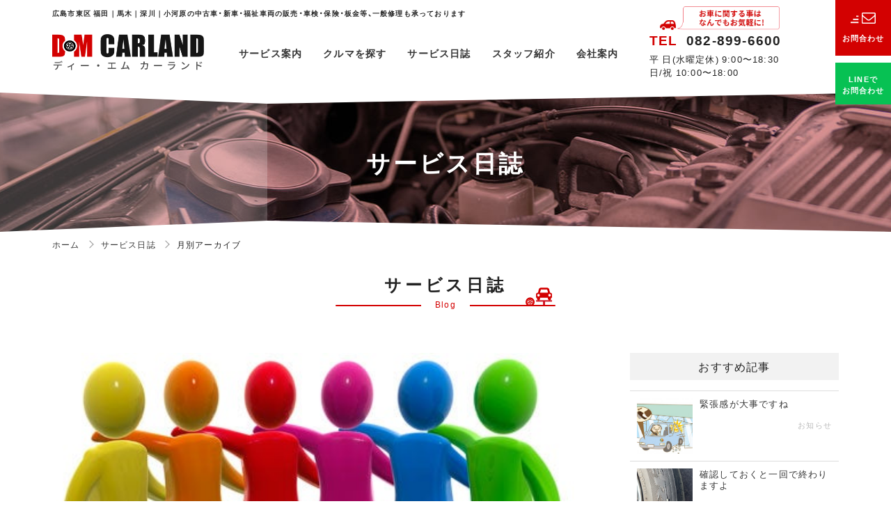

--- FILE ---
content_type: text/html; charset=UTF-8
request_url: https://dmcarland.com/date/2018/08/
body_size: 8181
content:
<!DOCTYPE html>
<html lang="ja">

<head><!-- Google Tag Manager -->
<script>(function(w,d,s,l,i){w[l]=w[l]||[];w[l].push({'gtm.start':
new Date().getTime(),event:'gtm.js'});var f=d.getElementsByTagName(s)[0],
j=d.createElement(s),dl=l!='dataLayer'?'&l='+l:'';j.async=true;j.src=
'https://www.googletagmanager.com/gtm.js?id='+i+dl;f.parentNode.insertBefore(j,f);
})(window,document,'script','dataLayer','GTM-NRNP7NP');</script>
<!-- End Google Tag Manager -->
            <meta charset="UTF-8">
    <meta name="format-detection" content="telephone=no,address=no,email=no">
    <title>サービス日誌｜広島市東区 福田の車屋さん ディーエムカーランド 中古車・新車・福祉車両の販売・車検・保険・板金等、一般修理を承っております</title>
    <meta name="description" content="いつもと違う音しませんか？｜ディーエムカーランドは広島市東区 福田にある車屋さんです。中古車・新車・福祉車両の販売の他に、車検・保険・板金等、一般修理も承っております。しっかり丁寧にサポートいたしますのでお気軽にお問合せくださいませ">
    <meta name="keywords" content="中古車,新車,福祉車両,車両販売,広島市,東区,福田,馬木,深川,小河原,ディーエムカーランド,DMカーランド,いつもと違う音しませんか？">
    <!-- modernizr.js -->
    <script src="https://dmcarland.com/wp/wp-content/themes/dmcarland-theme/cmn/js/modernizr.custom.js?v=202212050850"></script>
    <!-- stylesheet -->
    <link href="https://fonts.googleapis.com/css?family=Montserrat" rel="stylesheet">
        <meta name="viewport" content="width=1100, user-scalable=yes">
    <link rel="stylesheet" href="https://dmcarland.com/wp/wp-content/themes/dmcarland-theme/cmn/css/style.css?v=202212050850" />
        <meta name='robots' content='max-image-preview:large' />
<link rel='stylesheet' id='wp-block-library-css' href='https://dmcarland.com/wp/wp-includes/css/dist/block-library/style.min.css?ver=2c53119b48cb1575cf0b2eeb04fe6b0e' type='text/css' media='all' />
<style id='classic-theme-styles-inline-css' type='text/css'>
/*! This file is auto-generated */
.wp-block-button__link{color:#fff;background-color:#32373c;border-radius:9999px;box-shadow:none;text-decoration:none;padding:calc(.667em + 2px) calc(1.333em + 2px);font-size:1.125em}.wp-block-file__button{background:#32373c;color:#fff;text-decoration:none}
</style>
<style id='global-styles-inline-css' type='text/css'>
body{--wp--preset--color--black: #000000;--wp--preset--color--cyan-bluish-gray: #abb8c3;--wp--preset--color--white: #ffffff;--wp--preset--color--pale-pink: #f78da7;--wp--preset--color--vivid-red: #cf2e2e;--wp--preset--color--luminous-vivid-orange: #ff6900;--wp--preset--color--luminous-vivid-amber: #fcb900;--wp--preset--color--light-green-cyan: #7bdcb5;--wp--preset--color--vivid-green-cyan: #00d084;--wp--preset--color--pale-cyan-blue: #8ed1fc;--wp--preset--color--vivid-cyan-blue: #0693e3;--wp--preset--color--vivid-purple: #9b51e0;--wp--preset--gradient--vivid-cyan-blue-to-vivid-purple: linear-gradient(135deg,rgba(6,147,227,1) 0%,rgb(155,81,224) 100%);--wp--preset--gradient--light-green-cyan-to-vivid-green-cyan: linear-gradient(135deg,rgb(122,220,180) 0%,rgb(0,208,130) 100%);--wp--preset--gradient--luminous-vivid-amber-to-luminous-vivid-orange: linear-gradient(135deg,rgba(252,185,0,1) 0%,rgba(255,105,0,1) 100%);--wp--preset--gradient--luminous-vivid-orange-to-vivid-red: linear-gradient(135deg,rgba(255,105,0,1) 0%,rgb(207,46,46) 100%);--wp--preset--gradient--very-light-gray-to-cyan-bluish-gray: linear-gradient(135deg,rgb(238,238,238) 0%,rgb(169,184,195) 100%);--wp--preset--gradient--cool-to-warm-spectrum: linear-gradient(135deg,rgb(74,234,220) 0%,rgb(151,120,209) 20%,rgb(207,42,186) 40%,rgb(238,44,130) 60%,rgb(251,105,98) 80%,rgb(254,248,76) 100%);--wp--preset--gradient--blush-light-purple: linear-gradient(135deg,rgb(255,206,236) 0%,rgb(152,150,240) 100%);--wp--preset--gradient--blush-bordeaux: linear-gradient(135deg,rgb(254,205,165) 0%,rgb(254,45,45) 50%,rgb(107,0,62) 100%);--wp--preset--gradient--luminous-dusk: linear-gradient(135deg,rgb(255,203,112) 0%,rgb(199,81,192) 50%,rgb(65,88,208) 100%);--wp--preset--gradient--pale-ocean: linear-gradient(135deg,rgb(255,245,203) 0%,rgb(182,227,212) 50%,rgb(51,167,181) 100%);--wp--preset--gradient--electric-grass: linear-gradient(135deg,rgb(202,248,128) 0%,rgb(113,206,126) 100%);--wp--preset--gradient--midnight: linear-gradient(135deg,rgb(2,3,129) 0%,rgb(40,116,252) 100%);--wp--preset--font-size--small: 13px;--wp--preset--font-size--medium: 20px;--wp--preset--font-size--large: 36px;--wp--preset--font-size--x-large: 42px;--wp--preset--spacing--20: 0.44rem;--wp--preset--spacing--30: 0.67rem;--wp--preset--spacing--40: 1rem;--wp--preset--spacing--50: 1.5rem;--wp--preset--spacing--60: 2.25rem;--wp--preset--spacing--70: 3.38rem;--wp--preset--spacing--80: 5.06rem;--wp--preset--shadow--natural: 6px 6px 9px rgba(0, 0, 0, 0.2);--wp--preset--shadow--deep: 12px 12px 50px rgba(0, 0, 0, 0.4);--wp--preset--shadow--sharp: 6px 6px 0px rgba(0, 0, 0, 0.2);--wp--preset--shadow--outlined: 6px 6px 0px -3px rgba(255, 255, 255, 1), 6px 6px rgba(0, 0, 0, 1);--wp--preset--shadow--crisp: 6px 6px 0px rgba(0, 0, 0, 1);}:where(.is-layout-flex){gap: 0.5em;}:where(.is-layout-grid){gap: 0.5em;}body .is-layout-flex{display: flex;}body .is-layout-flex{flex-wrap: wrap;align-items: center;}body .is-layout-flex > *{margin: 0;}body .is-layout-grid{display: grid;}body .is-layout-grid > *{margin: 0;}:where(.wp-block-columns.is-layout-flex){gap: 2em;}:where(.wp-block-columns.is-layout-grid){gap: 2em;}:where(.wp-block-post-template.is-layout-flex){gap: 1.25em;}:where(.wp-block-post-template.is-layout-grid){gap: 1.25em;}.has-black-color{color: var(--wp--preset--color--black) !important;}.has-cyan-bluish-gray-color{color: var(--wp--preset--color--cyan-bluish-gray) !important;}.has-white-color{color: var(--wp--preset--color--white) !important;}.has-pale-pink-color{color: var(--wp--preset--color--pale-pink) !important;}.has-vivid-red-color{color: var(--wp--preset--color--vivid-red) !important;}.has-luminous-vivid-orange-color{color: var(--wp--preset--color--luminous-vivid-orange) !important;}.has-luminous-vivid-amber-color{color: var(--wp--preset--color--luminous-vivid-amber) !important;}.has-light-green-cyan-color{color: var(--wp--preset--color--light-green-cyan) !important;}.has-vivid-green-cyan-color{color: var(--wp--preset--color--vivid-green-cyan) !important;}.has-pale-cyan-blue-color{color: var(--wp--preset--color--pale-cyan-blue) !important;}.has-vivid-cyan-blue-color{color: var(--wp--preset--color--vivid-cyan-blue) !important;}.has-vivid-purple-color{color: var(--wp--preset--color--vivid-purple) !important;}.has-black-background-color{background-color: var(--wp--preset--color--black) !important;}.has-cyan-bluish-gray-background-color{background-color: var(--wp--preset--color--cyan-bluish-gray) !important;}.has-white-background-color{background-color: var(--wp--preset--color--white) !important;}.has-pale-pink-background-color{background-color: var(--wp--preset--color--pale-pink) !important;}.has-vivid-red-background-color{background-color: var(--wp--preset--color--vivid-red) !important;}.has-luminous-vivid-orange-background-color{background-color: var(--wp--preset--color--luminous-vivid-orange) !important;}.has-luminous-vivid-amber-background-color{background-color: var(--wp--preset--color--luminous-vivid-amber) !important;}.has-light-green-cyan-background-color{background-color: var(--wp--preset--color--light-green-cyan) !important;}.has-vivid-green-cyan-background-color{background-color: var(--wp--preset--color--vivid-green-cyan) !important;}.has-pale-cyan-blue-background-color{background-color: var(--wp--preset--color--pale-cyan-blue) !important;}.has-vivid-cyan-blue-background-color{background-color: var(--wp--preset--color--vivid-cyan-blue) !important;}.has-vivid-purple-background-color{background-color: var(--wp--preset--color--vivid-purple) !important;}.has-black-border-color{border-color: var(--wp--preset--color--black) !important;}.has-cyan-bluish-gray-border-color{border-color: var(--wp--preset--color--cyan-bluish-gray) !important;}.has-white-border-color{border-color: var(--wp--preset--color--white) !important;}.has-pale-pink-border-color{border-color: var(--wp--preset--color--pale-pink) !important;}.has-vivid-red-border-color{border-color: var(--wp--preset--color--vivid-red) !important;}.has-luminous-vivid-orange-border-color{border-color: var(--wp--preset--color--luminous-vivid-orange) !important;}.has-luminous-vivid-amber-border-color{border-color: var(--wp--preset--color--luminous-vivid-amber) !important;}.has-light-green-cyan-border-color{border-color: var(--wp--preset--color--light-green-cyan) !important;}.has-vivid-green-cyan-border-color{border-color: var(--wp--preset--color--vivid-green-cyan) !important;}.has-pale-cyan-blue-border-color{border-color: var(--wp--preset--color--pale-cyan-blue) !important;}.has-vivid-cyan-blue-border-color{border-color: var(--wp--preset--color--vivid-cyan-blue) !important;}.has-vivid-purple-border-color{border-color: var(--wp--preset--color--vivid-purple) !important;}.has-vivid-cyan-blue-to-vivid-purple-gradient-background{background: var(--wp--preset--gradient--vivid-cyan-blue-to-vivid-purple) !important;}.has-light-green-cyan-to-vivid-green-cyan-gradient-background{background: var(--wp--preset--gradient--light-green-cyan-to-vivid-green-cyan) !important;}.has-luminous-vivid-amber-to-luminous-vivid-orange-gradient-background{background: var(--wp--preset--gradient--luminous-vivid-amber-to-luminous-vivid-orange) !important;}.has-luminous-vivid-orange-to-vivid-red-gradient-background{background: var(--wp--preset--gradient--luminous-vivid-orange-to-vivid-red) !important;}.has-very-light-gray-to-cyan-bluish-gray-gradient-background{background: var(--wp--preset--gradient--very-light-gray-to-cyan-bluish-gray) !important;}.has-cool-to-warm-spectrum-gradient-background{background: var(--wp--preset--gradient--cool-to-warm-spectrum) !important;}.has-blush-light-purple-gradient-background{background: var(--wp--preset--gradient--blush-light-purple) !important;}.has-blush-bordeaux-gradient-background{background: var(--wp--preset--gradient--blush-bordeaux) !important;}.has-luminous-dusk-gradient-background{background: var(--wp--preset--gradient--luminous-dusk) !important;}.has-pale-ocean-gradient-background{background: var(--wp--preset--gradient--pale-ocean) !important;}.has-electric-grass-gradient-background{background: var(--wp--preset--gradient--electric-grass) !important;}.has-midnight-gradient-background{background: var(--wp--preset--gradient--midnight) !important;}.has-small-font-size{font-size: var(--wp--preset--font-size--small) !important;}.has-medium-font-size{font-size: var(--wp--preset--font-size--medium) !important;}.has-large-font-size{font-size: var(--wp--preset--font-size--large) !important;}.has-x-large-font-size{font-size: var(--wp--preset--font-size--x-large) !important;}
.wp-block-navigation a:where(:not(.wp-element-button)){color: inherit;}
:where(.wp-block-post-template.is-layout-flex){gap: 1.25em;}:where(.wp-block-post-template.is-layout-grid){gap: 1.25em;}
:where(.wp-block-columns.is-layout-flex){gap: 2em;}:where(.wp-block-columns.is-layout-grid){gap: 2em;}
.wp-block-pullquote{font-size: 1.5em;line-height: 1.6;}
</style>
    <link rel="canonical" href="https://dmcarland.com/" />
    <!-- OGP -->
    <meta property="og:image" content="https://dmcarland.com/wp/wp-content/themes/dmcarland-theme/cmn/img/common/ogp.png" />
            <meta property="og:title" content="いつもと違う音しませんか？｜広島市東区 福田の車屋さん ディーエムカーランド 中古車・新車・福祉車両の販売・車検・保険・板金等、一般修理を承っております" />
            <meta property="og:type" content="article" />
            <meta property="fb:app_id" content="2189030738089185" />
            <meta property="og:url" content="https://dmcarland.com/date/2018/08/" />
            <meta property="og:site_name" content="いつもと違う音しませんか？｜広島市東区 福田の車屋さん ディーエムカーランド 中古車・新車・福祉車両の販売・車検・保険・板金等、一般修理を承っております" />
            <meta property="og:description" content="ディーエムカーランドは広島市東区 福田にある車屋さんです。中古車・新車・福祉車両の販売の他に、車検・保険・板金等、一般修理も承っております。しっかり丁寧にサポートいたしますのでお気軽にお問合せくださいませ" />    
            <meta property="twitter:image" content="https://dmcarland.com/wp/wp-content/themes/dmcarland-theme/cmn/img/common/ogp.png" />
            <meta itemprop="image" content="https://dmcarland.com/wp/wp-content/themes/dmcarland-theme/cmn/img/common/ogp.png" />
            <meta name="twitter:card" content="summary" />
            <meta name="twitter:title" content="広島市東区 福田の車屋さん ディーエムカーランド 中古車・新車・福祉車両の販売・車検・保険・板金等、一般修理を承っております" />
            <meta name="twitter:url" content="https://dmcarland.com/date/2018/08/" />
            <meta name="twitter:description" content="ディーエムカーランドは広島市東区 福田にある車屋さんです。中古車・新車・福祉車両の販売の他に、車検・保険・板金等、一般修理も承っております。しっかり丁寧にサポートいたしますのでお気軽にお問合せくださいませ" />
                <link rel="apple-touch-icon" sizes="180x180" href="https://dmcarland.com/wp/wp-content/themes/dmcarland-theme/cmn/img/favicons/apple-touch-icon.png">
    <link rel="icon" type="image/png" sizes="32x32" href="https://dmcarland.com/wp/wp-content/themes/dmcarland-theme/cmn/img/favicons/favicon-32x32.png">
    <link rel="icon" type="image/png" sizes="16x16" href="https://dmcarland.com/wp/wp-content/themes/dmcarland-theme/cmn/img/favicons/favicon-16x16.png">
    <link rel="manifest" href="https://dmcarland.com/wp/wp-content/themes/dmcarland-theme/cmn/img/favicons/site.webmanifest">
    <link rel="mask-icon" href="https://dmcarland.com/wp/wp-content/themes/dmcarland-theme/cmn/img/favicons/safari-pinned-tab.svg" color="#5bbad5">
    <meta name="msapplication-TileColor" content="#da532c">
    <meta name="theme-color" content="#ffffff">
</head>

<body class="archive date">
    <!-- Google Tag Manager (noscript) -->
<noscript><iframe src="https://www.googletagmanager.com/ns.html?id=GTM-NRNP7NP"
height="0" width="0" style="display:none;visibility:hidden"></iframe></noscript>
<!-- End Google Tag Manager (noscript) -->
            <header class="header">
        <div class="container">
            <h1 class="header_text">広島市東区 福田｜馬木｜深川｜小河原の中古車・新車・福祉車両の販売・車検・保険・板金等、一般修理も承っております</h1>

            <div class="header_inner">
                <div class="header_logo">
                    <a href="/"><img src="https://dmcarland.com/wp/wp-content/themes/dmcarland-theme/cmn/img/common/pic_logo.png?v=202212050850" alt=""></a>
                </div>
                                <nav class="gNav">
                    <div class="gNav_item gNav_item-01">
                        <div class="gNav_parent">
                            <a href="/service/">サービス案内</a>
                        </div>
                    </div>
                    <div class="gNav_item gNav_item-02">
                        <div class="gNav_parent">
                            <a href="/carlineup/">クルマを探す</a>
                        </div>

                        <div class="gNav_child">
                            <ul class="gNav_list">
                                <li><a href="/carlineup/">取扱車一覧</a></li>
                                <li><a href="/searchcar/style/">車種から探す</a></li>
                                <li><a href="/searchcar/maker/">メーカーから探す</a></li>
                            </ul>
                        </div>
                    </div>
                    <div class="gNav_item gNav_item-03">
                        <div class="gNav_parent">
                            <a href="/blog/">サービス日誌</a>
                        </div>
                    </div>
                    <div class="gNav_item gNav_item-04">
                        <div class="gNav_parent">
                            <a href="/staff/">スタッフ紹介</a>
                        </div>
                    </div>
                    <div class="gNav_item gNav_item-05">
                        <div class="gNav_parent">
                            <a href="/company/">会社案内</a>
                        </div>
                    </div>

                </nav>
                <!-- /.gNav -->
                
                <div class="headContact">
                    <div class="headContact_pic"><img src="https://dmcarland.com/wp/wp-content/themes/dmcarland-theme/cmn/img/common/pic_head_01.png?v=202212050850" alt=""></div>
                    <dl class="headContact_tel">
                        <dt>TEL</dt>
                        <dd>082-899-6600</dd>
                    </dl>
                    <div class="headContact_time">平 日(水曜定休) 9:00〜18:30<br>日/祝 10:00〜18:00</div>
                </div>
                <!-- /.headContact -->
            </div>
        </div>

        <div class="headContactBtn">
            <a href="/contact/">
                <div class="headContactBtn_pic animated"><img src="https://dmcarland.com/wp/wp-content/themes/dmcarland-theme/cmn/img/common/pic_head_icon.png?v=202212050850" alt=""></div>
                <div class="headContactBtn_text">お問合わせ</div>
            </a>
        </div>
        <!-- /.headContactBtn -->
        <div class="headContactBtn02">
            <a href="https://line.me/R/ti/p/@430bcaju" target="_blank" rel="noopener">
                <div class="headContactBtn02_text">LINEで</div>
                <div class="headContactBtn_text">お問合わせ</div>
            </a>
        </div>
        <!-- /.headContactBtn -->
    </header>

    
<div class="pageCommonTitle" style="background-image: url(https://dmcarland.com/wp/wp-content/themes/dmcarland-theme/cmn/img/about/bg_title.jpg?v=202212050850);">

        <div class="pageCommonTitleArrow pageCommonTitleArrow-topleft"></div>
    <div class="pageCommonTitleArrow pageCommonTitleArrow-topright"></div>
    <div class="pageCommonTitleArrow pageCommonTitleArrow-btmleft"></div>
    <div class="pageCommonTitleArrow pageCommonTitleArrow-btmright"></div>
    <div class="pageCommonTitleArrow pageCommonTitleArrow-left"></div>
    
    <h1 class="pageCommonTitle_title"><span>サービス日誌</span></h1>
</div>
<!-- /.pageCommonTitle -->


<div class="pnkz">
    <div class="container">
        <ul class="pnkz_list">
            <li><a href="/">ホーム</a></li>
            <li><a href="/blog/">サービス日誌</a></li>
            <li>月別アーカイブ</li>
        </ul>
    </div>
</div>
<!-- /.pnkz -->


<div class="blogPageContainer">
    <div class="container">
        <h1 class="commonSectionTitle">
            <div class="commonSectionTitle_inner">
                <div class="commonSectionTitle_01">サービス日誌</div>
                <div class="commonSectionTitle_02">Blog</div>
            </div>
        </h1>
        <!-- /.commonSectionTitle -->

        <div class="blogPageContainer_inner">

            <div class="blogPageContainer_left">

                <div class="blogListMain">

                
                                    <div class="blogListMainFirst">
                        <a href="https://dmcarland.com/cat01/244/" class="blogListMainFirst_item">

                                                            <div class="blogListMainFirst_pic" style="background-image: url(https://stat.ameba.jp/user_images/20170911/15/dmcl6600/0a/96/j/o0500025514025058183.jpg?caw=800)">
                                    <img src="https://stat.ameba.jp/user_images/20170911/15/dmcl6600/0a/96/j/o0500025514025058183.jpg?caw=800" alt="">
                                </div>
                            
                            <div class="blogListMainFirst_inner">
                                <div class="blogListMainFirst_day"><span class="blogListMainFirst_category">お知らせ</span></div>
                                <div class="blogListMainFirst_title">いつもと違う音しませんか？</div>
                            </div>
                        </a>
                    </div>
                    <!-- /.blogListMainFirst -->

            
            

                        

            <div class="commonPager"></div>                </div>
                <!-- /.blogListMain -->



            </div>
            <div class="blogPageContainer_right">
                <aside class="blogSide">
    <div class="blogSide_title">おすすめ記事</div>

    <div class="blogSideList">

        

        <a href="https://dmcarland.com/cat01/963/" class="blogSideListItem">
            <div class="blogSideListItem_left">
                            <div class="blogSideListItem_pic" style="background-image: url(https://stat.ameba.jp/user_images/20200221/10/dmcl6600/57/36/j/o0600043514716460063.jpg?caw=800);">
                    <img src="https://stat.ameba.jp/user_images/20200221/10/dmcl6600/57/36/j/o0600043514716460063.jpg?caw=800" alt="">
                </div>
                        </div>

            <div class="blogSideListItem_data">
                <div class="blogSideListItem_title">緊張感が大事ですね</div>
                <div class="blogSideListItem_category">お知らせ</div>
            </div>
        </a>

        

        <a href="https://dmcarland.com/cat01/2535/" class="blogSideListItem">
            <div class="blogSideListItem_left">
                            <div class="blogSideListItem_pic" style="background-image: url(https://dmcarland.com/wp/wp-content/uploads/2022/04/IMG_4666-300x225.jpg);">
                    <img src="https://dmcarland.com/wp/wp-content/uploads/2022/04/IMG_4666-300x225.jpg" alt="">
                </div>
                        </div>

            <div class="blogSideListItem_data">
                <div class="blogSideListItem_title">確認しておくと一回で終わりますよ</div>
                <div class="blogSideListItem_category">お知らせ</div>
            </div>
        </a>

        

        <a href="https://dmcarland.com/cat01/943/" class="blogSideListItem">
            <div class="blogSideListItem_left">
                            <div class="blogSideListItem_pic" style="background-image: url(https://stat.ameba.jp/user_images/20200204/12/dmcl6600/c5/d9/g/o0500050014707562541.gif?caw=800);">
                    <img src="https://stat.ameba.jp/user_images/20200204/12/dmcl6600/c5/d9/g/o0500050014707562541.gif?caw=800" alt="">
                </div>
                        </div>

            <div class="blogSideListItem_data">
                <div class="blogSideListItem_title">タイミングで試してみてはどうですか</div>
                <div class="blogSideListItem_category">お知らせ</div>
            </div>
        </a>

        

        <a href="https://dmcarland.com/cat01/933/" class="blogSideListItem">
            <div class="blogSideListItem_left">
                            <div class="blogSideListItem_pic" style="background-image: url(https://stat100.ameba.jp/blog/ucs/img/char/char3/095.png);">
                    <img src="https://stat100.ameba.jp/blog/ucs/img/char/char3/095.png" alt="">
                </div>
                        </div>

            <div class="blogSideListItem_data">
                <div class="blogSideListItem_title">その風大丈夫ですか</div>
                <div class="blogSideListItem_category">お知らせ</div>
            </div>
        </a>

        

        <a href="https://dmcarland.com/cat01/3003/" class="blogSideListItem">
            <div class="blogSideListItem_left">
                            <div class="blogSideListItem_pic" style="background-image: url(https://dmcarland.com/wp/wp-content/uploads/2023/09/5621deba8a18b839c7a4321764bb05e8-300x225.jpg);">
                    <img src="https://dmcarland.com/wp/wp-content/uploads/2023/09/5621deba8a18b839c7a4321764bb05e8-300x225.jpg" alt="">
                </div>
                        </div>

            <div class="blogSideListItem_data">
                <div class="blogSideListItem_title">まだ使わないと我慢できないですね</div>
                <div class="blogSideListItem_category">お知らせ</div>
            </div>
        </a>

        

        <a href="https://dmcarland.com/cat01/2283/" class="blogSideListItem">
            <div class="blogSideListItem_left">
                            <div class="blogSideListItem_pic" style="background-image: url(https://dmcarland.com/wp/wp-content/uploads/2022/01/224aef47_1642781580_point-300x225.png);">
                    <img src="https://dmcarland.com/wp/wp-content/uploads/2022/01/224aef47_1642781580_point-300x225.png" alt="">
                </div>
                        </div>

            <div class="blogSideListItem_data">
                <div class="blogSideListItem_title">急なことに準備しとこうかな</div>
                <div class="blogSideListItem_category">お知らせ</div>
            </div>
        </a>

        

        <a href="https://dmcarland.com/cat04/969/" class="blogSideListItem">
            <div class="blogSideListItem_left">
                            <div class="blogSideListItem_pic" style="background-image: url(https://stat.ameba.jp/user_images/20200213/11/dmcl6600/8b/b3/j/o0968068514712316904.jpg?caw=800);">
                    <img src="https://stat.ameba.jp/user_images/20200213/11/dmcl6600/8b/b3/j/o0968068514712316904.jpg?caw=800" alt="">
                </div>
                        </div>

            <div class="blogSideListItem_data">
                <div class="blogSideListItem_title">必ずすること</div>
                <div class="blogSideListItem_category">修理情報</div>
            </div>
        </a>

        

        <a href="https://dmcarland.com/cat01/335/" class="blogSideListItem">
            <div class="blogSideListItem_left">
                            <div class="blogSideListItem_pic" style="background-image: url(https://dmcarland.com/wp/wp-content/uploads/2018/09/DSC_0128-e1537164552179-169x300.jpg);">
                    <img src="https://dmcarland.com/wp/wp-content/uploads/2018/09/DSC_0128-e1537164552179-169x300.jpg" alt="">
                </div>
                        </div>

            <div class="blogSideListItem_data">
                <div class="blogSideListItem_title">マジック４もうすぐ３連覇！！</div>
                <div class="blogSideListItem_category">お知らせ</div>
            </div>
        </a>

        

        <a href="https://dmcarland.com/cat01/3419/" class="blogSideListItem">
            <div class="blogSideListItem_left">
                            <div class="blogSideListItem_pic" style="background-image: url(https://dmcarland.com/wp/wp-content/uploads/2024/08/3274-300x225.jpeg);">
                    <img src="https://dmcarland.com/wp/wp-content/uploads/2024/08/3274-300x225.jpeg" alt="">
                </div>
                        </div>

            <div class="blogSideListItem_data">
                <div class="blogSideListItem_title">今日があることに感謝</div>
                <div class="blogSideListItem_category">お知らせ</div>
            </div>
        </a>

        

        <a href="https://dmcarland.com/cat01/3040/" class="blogSideListItem">
            <div class="blogSideListItem_left">
                            <div class="blogSideListItem_pic" style="background-image: url(https://dmcarland.com/wp/wp-content/uploads/2023/09/5621deba8a18b839c7a4321764bb05e8-300x225.jpg);">
                    <img src="https://dmcarland.com/wp/wp-content/uploads/2023/09/5621deba8a18b839c7a4321764bb05e8-300x225.jpg" alt="">
                </div>
                        </div>

            <div class="blogSideListItem_data">
                <div class="blogSideListItem_title">無い方が少なくなってきてます</div>
                <div class="blogSideListItem_category">お知らせ</div>
            </div>
        </a>

        

        <a href="https://dmcarland.com/cat01/2125/" class="blogSideListItem">
            <div class="blogSideListItem_left">
                            <div class="blogSideListItem_pic" style="background-image: url(https://dmcarland.com/wp/wp-content/uploads/2021/10/IMG_4023-300x225.jpg);">
                    <img src="https://dmcarland.com/wp/wp-content/uploads/2021/10/IMG_4023-300x225.jpg" alt="">
                </div>
                        </div>

            <div class="blogSideListItem_data">
                <div class="blogSideListItem_title">予定道理に進めていくには</div>
                <div class="blogSideListItem_category">お知らせ</div>
            </div>
        </a>

        

        <a href="https://dmcarland.com/cat01/3407/" class="blogSideListItem">
            <div class="blogSideListItem_left">
                            <div class="blogSideListItem_pic" style="background-image: url(https://dmcarland.com/wp/wp-content/uploads/2024/08/2a831ec055ed4fee4e1d0936ea40500d-300x225.jpg);">
                    <img src="https://dmcarland.com/wp/wp-content/uploads/2024/08/2a831ec055ed4fee4e1d0936ea40500d-300x225.jpg" alt="">
                </div>
                        </div>

            <div class="blogSideListItem_data">
                <div class="blogSideListItem_title">お盆休みのお知らせ</div>
                <div class="blogSideListItem_category">お知らせ</div>
            </div>
        </a>

        

        <a href="https://dmcarland.com/cat01/2515/" class="blogSideListItem">
            <div class="blogSideListItem_left">
                            <div class="blogSideListItem_pic" style="background-image: url(https://dmcarland.com/wp/wp-content/uploads/2022/04/img_02b964ffbef43669a98bc95b203b5d60318696.jpg);">
                    <img src="https://dmcarland.com/wp/wp-content/uploads/2022/04/img_02b964ffbef43669a98bc95b203b5d60318696.jpg" alt="">
                </div>
                        </div>

            <div class="blogSideListItem_data">
                <div class="blogSideListItem_title">いつまで続くのか</div>
                <div class="blogSideListItem_category">お知らせ</div>
            </div>
        </a>

        

        <a href="https://dmcarland.com/cat01/2187/" class="blogSideListItem">
            <div class="blogSideListItem_left">
                            <div class="blogSideListItem_pic" style="background-image: url(https://dmcarland.com/wp/wp-content/uploads/2021/12/P1030537-300x225.jpg);">
                    <img src="https://dmcarland.com/wp/wp-content/uploads/2021/12/P1030537-300x225.jpg" alt="">
                </div>
                        </div>

            <div class="blogSideListItem_data">
                <div class="blogSideListItem_title">そのやり方で大丈夫</div>
                <div class="blogSideListItem_category">お知らせ</div>
            </div>
        </a>

        

        <a href="https://dmcarland.com/cat01/2169/" class="blogSideListItem">
            <div class="blogSideListItem_left">
                            <div class="blogSideListItem_pic" style="background-image: url(https://dmcarland.com/wp/wp-content/uploads/2021/11/image0-1-300x225.jpeg);">
                    <img src="https://dmcarland.com/wp/wp-content/uploads/2021/11/image0-1-300x225.jpeg" alt="">
                </div>
                        </div>

            <div class="blogSideListItem_data">
                <div class="blogSideListItem_title">やってみたら意外に簡単です</div>
                <div class="blogSideListItem_category">お知らせ</div>
            </div>
        </a>

        

        <a href="https://dmcarland.com/cat01/2585/" class="blogSideListItem">
            <div class="blogSideListItem_left">
                            <div class="blogSideListItem_pic" style="background-image: url(https://dmcarland.com/wp/wp-content/uploads/2022/04/5035-300x225.jpeg);">
                    <img src="https://dmcarland.com/wp/wp-content/uploads/2022/04/5035-300x225.jpeg" alt="">
                </div>
                        </div>

            <div class="blogSideListItem_data">
                <div class="blogSideListItem_title">朝起きてビックリ！経験した方は多いのでは</div>
                <div class="blogSideListItem_category">お知らせ</div>
            </div>
        </a>

        

        <a href="https://dmcarland.com/cat01/414/" class="blogSideListItem">
            <div class="blogSideListItem_left">
                            <div class="blogSideListItem_pic" style="background-image: url(https://stat.ameba.jp/user_images/20180313/09/dmcl6600/42/40/j/o0600031414148552803.jpg?caw=800);">
                    <img src="https://stat.ameba.jp/user_images/20180313/09/dmcl6600/42/40/j/o0600031414148552803.jpg?caw=800" alt="">
                </div>
                        </div>

            <div class="blogSideListItem_data">
                <div class="blogSideListItem_title">思いの共有できてます？</div>
                <div class="blogSideListItem_category">お知らせ</div>
            </div>
        </a>

        

        <a href="https://dmcarland.com/cat01/3015/" class="blogSideListItem">
            <div class="blogSideListItem_left">
                            <div class="blogSideListItem_pic" style="background-image: url(https://dmcarland.com/wp/wp-content/uploads/2023/09/2a831ec055ed4fee4e1d0936ea40500d-300x225.jpg);">
                    <img src="https://dmcarland.com/wp/wp-content/uploads/2023/09/2a831ec055ed4fee4e1d0936ea40500d-300x225.jpg" alt="">
                </div>
                        </div>

            <div class="blogSideListItem_data">
                <div class="blogSideListItem_title">これからがスタートです</div>
                <div class="blogSideListItem_category">お知らせ</div>
            </div>
        </a>

        

        <a href="https://dmcarland.com/cat02/941/" class="blogSideListItem">
            <div class="blogSideListItem_left">
                            <div class="blogSideListItem_pic" style="background-image: url(https://stat.ameba.jp/user_images/20200207/10/dmcl6600/e5/b6/j/o0768102414709037092.jpg?caw=800);">
                    <img src="https://stat.ameba.jp/user_images/20200207/10/dmcl6600/e5/b6/j/o0768102414709037092.jpg?caw=800" alt="">
                </div>
                        </div>

            <div class="blogSideListItem_data">
                <div class="blogSideListItem_title">遠すぎて困る事</div>
                <div class="blogSideListItem_category">クルマの最新動向</div>
            </div>
        </a>

        

        <a href="https://dmcarland.com/cat01/2077/" class="blogSideListItem">
            <div class="blogSideListItem_left">
                            <div class="blogSideListItem_pic" style="background-image: url(https://dmcarland.com/wp/wp-content/uploads/2021/10/EB06A7FF-2392-4EF8-B857-3AA1B465D5DE-300x225.jpeg);">
                    <img src="https://dmcarland.com/wp/wp-content/uploads/2021/10/EB06A7FF-2392-4EF8-B857-3AA1B465D5DE-300x225.jpeg" alt="">
                </div>
                        </div>

            <div class="blogSideListItem_data">
                <div class="blogSideListItem_title">どちらが良いのか悩みどころ</div>
                <div class="blogSideListItem_category">お知らせ</div>
            </div>
        </a>

                
    </div>
    <!-- /.blogSideList -->


    <div class="blogSide_title">カテゴリー</div>

    <div class="sideCategoryList">
        <ul>
            	<li class="cat-item cat-item-11"><a href="https://dmcarland.com/category/cat04/">修理情報</a>
</li>
	<li class="cat-item cat-item-1"><a href="https://dmcarland.com/category/cat01/">お知らせ</a>
</li>
	<li class="cat-item cat-item-9"><a href="https://dmcarland.com/category/cat02/">クルマの最新動向</a>
</li>
	<li class="cat-item cat-item-10"><a href="https://dmcarland.com/category/cat03/">その他</a>
</li>
        </ul>
    </div>
    <!-- /.sideCategoryList -->


    <div class="blogSide_title">月別アーカイブ</div>
    <div class="sideContainerCategory">
        <ul class="sideCategoryList">
            	<li><a href='https://dmcarland.com/date/2026/01/'>2026年1月</a></li>
	<li><a href='https://dmcarland.com/date/2025/10/'>2025年10月</a></li>
	<li><a href='https://dmcarland.com/date/2025/05/'>2025年5月</a></li>
	<li><a href='https://dmcarland.com/date/2025/01/'>2025年1月</a></li>
	<li><a href='https://dmcarland.com/date/2024/08/'>2024年8月</a></li>
	<li><a href='https://dmcarland.com/date/2024/06/'>2024年6月</a></li>
	<li><a href='https://dmcarland.com/date/2024/01/'>2024年1月</a></li>
	<li><a href='https://dmcarland.com/date/2023/10/'>2023年10月</a></li>
	<li><a href='https://dmcarland.com/date/2023/09/'>2023年9月</a></li>
	<li><a href='https://dmcarland.com/date/2023/02/'>2023年2月</a></li>
	<li><a href='https://dmcarland.com/date/2023/01/'>2023年1月</a></li>
	<li><a href='https://dmcarland.com/date/2022/04/'>2022年4月</a></li>
	<li><a href='https://dmcarland.com/date/2022/01/'>2022年1月</a></li>
	<li><a href='https://dmcarland.com/date/2021/12/'>2021年12月</a></li>
	<li><a href='https://dmcarland.com/date/2021/11/'>2021年11月</a></li>
	<li><a href='https://dmcarland.com/date/2021/10/'>2021年10月</a></li>
	<li><a href='https://dmcarland.com/date/2020/06/'>2020年6月</a></li>
	<li><a href='https://dmcarland.com/date/2020/03/'>2020年3月</a></li>
	<li><a href='https://dmcarland.com/date/2020/02/'>2020年2月</a></li>
	<li><a href='https://dmcarland.com/date/2020/01/'>2020年1月</a></li>
	<li><a href='https://dmcarland.com/date/2019/01/'>2019年1月</a></li>
	<li><a href='https://dmcarland.com/date/2018/10/'>2018年10月</a></li>
	<li><a href='https://dmcarland.com/date/2018/09/'>2018年9月</a></li>
	<li><a href='https://dmcarland.com/date/2018/08/' aria-current="page">2018年8月</a></li>
	<li><a href='https://dmcarland.com/date/2018/07/'>2018年7月</a></li>
        </ul>
    </div>
    <!-- /.sideContainerCategory -->
</aside>
<!-- /.blogSide -->
            </div>
        </div>
    </div>
</div>
<!-- /.blogPageContainer -->






<section class="commonContact">
    <div class="container">
        <h1 class="commonContact_title">お問い合わせ・ご相談は</h1>
        <div class="commonContact_text">修理・メンテナンス、車検、大切なお車にキズが付いてお困りの方等、<br>愛車に関してのお悩みでも構いません、ディー・エム カーランドまでお気軽にご相談下さい。<br>私達は、あなたの愛車のホームドクターを目指します。</div>

        <div class="commonContactMain">
            <div class="commonContactMain_left">
                <div class="commonContactMain_title">お電話からお問合わせ</div>

                <div class="commonContactMain_tel">
                    <span class="commonContactMain_tel-01">TEL</span>
                    <span class="commonContactMain_tel-02 js-tel">082-899-6600</span>
                </div>

                <div class="commonContactMain_text"><strong>平日</strong> / 9:00-18:00　<strong>日・祝</strong> / 10:00-18:00　<span class="spBr"></span><strong>定休日</strong> / 毎週水曜</div>

            </div>
            <div class="commonContactMain_right">
                <div class="commonContactMain_title">メールまたはLINEでお問合わせ</div>

                <div class="commonContactMain_more"><a href="/contact/">お問い合わせフォーム</a></div>
                <div class="commonContactMain_more02"><a href="https://line.me/R/ti/p/@430bcaju" target="_blank" rel="noopener">LINEからお問い合わせ</a></div>
            </div>
        </div>
        <!-- /.commonContactMain -->
    </div>
</section>
<!-- /.commonContact -->

<section class="topMapSection">
        <div class="topMapSectionArrow topMapSectionArrow-topleft"></div>
    <div class="topMapSectionArrow topMapSectionArrow-topright"></div>
    <div class="topMapSectionArrow topMapSectionArrow-btmleft"></div>
    <div class="topMapSectionArrow topMapSectionArrow-btmright"></div>
    
    <div id="js-map-main"></div>

    <div class="topMapSectionMain">
        <div class="topMapSectionMain_pic"><img src="https://dmcarland.com/wp/wp-content/themes/dmcarland-theme/cmn/img/common/pic_logo.png?v=202212050850" width="432" height="104" alt=""></div>
        <dl class="topMapSectionMain_list">
            <dt><span>有限会社</span><br>ディー・エム カーランド</dt>
            <dd>〒732-0029　広島県広島市東区福田1-745-1<br><strong>TEL</strong> / 082-899-6600　<strong>FAX</strong> / 082-899-6611</dd>
        </dl>

        <div class="topMapSectionMain_data">
            <strong>平日</strong> / 9:00-18:00　<strong>日・祝</strong> / 10:00-18:00<br><strong>定休日</strong> / 毎週水曜
        </div>
    </div>
    <!-- /.topMapSectionMain -->
</section>
<!-- /.topMapSection -->

<div id="pageTop" class="pageTop"><a href="#">TOP</a></div>
<!-- /.pageTop -->


<footer class="footer">
    <div class="container">

        <div class="footerNavi">
            <div class="footerNavi_item"><a href="/">ホーム</a></div>
            <div class="footerNavi_item"><a href="/service/">サービス案内</a></div>
            <div class="footerNavi_item"><a href="/carlineup/">クルマを探す</a></div>
            <div class="footerNavi_item"><a href="/blog/">サービス日誌</a></div>
            <div class="footerNavi_item"><a href="/company/">会社案内</a></div>
            <div class="footerNavi_item"><a href="/staff/">スタッフ</a></div>
            <div class="footerNavi_item"><a href="/sitemap/">サイトマップ</a></div>
        </div>
        <!-- /.footerNavi -->

        <div class="footerBtm">
            <div class="footerBtm_privacy"><a href="/privacy/">プライバシーポリシー</a></div>
            <div class="footerBtm_copy">Copyright©ディー・エムカーランド, All rights reserved.</div>
        </div>
        <!-- /.footerBtm -->

    </div>
</footer>



<!-- javascript -->
<script src="//ajax.googleapis.com/ajax/libs/jquery/1.12.4/jquery.min.js"></script>
<script>
    window.jQuery || document.write('<script src="https://dmcarland.com/wp/wp-content/themes/dmcarland-theme / cmn / js / jquery / jquery - 1.12 .4.min.js "><\/script>');
</script>

<script src="https://dmcarland.com/wp/wp-content/themes/dmcarland-theme/cmn/js/common.js?v=202212050850"></script>


<script src="//maps.googleapis.com/maps/api/js?key=AIzaSyArhr5RS79E6K6Zi2t0M3YjZSndtI048dE"></script>
<script src="https://dmcarland.com/wp/wp-content/themes/dmcarland-theme/cmn/js/map.js?v=202212050850"></script>
<script>
    if (_getDevice !== "mobile") {
        var mapObj = {
            'map_setting': {
                'id': 'js-map-main',
                'height': 500,
                'zoom': 18,
                'center_lat': 34.451641,
                'center_lng': 132.537735,
                'pin_size_w': 91,
                'pin_size_h': 103,
            },
            'map_data': [{
                    'title': '店舗',
                    'pin': 'https://dmcarland.com/wp/wp-content/themes/dmcarland-theme / cmn / img / top / pic_map_pin_01.png ',
                    'lat': 34.451929,
                    'lng': 132.538958,
                },
                {
                    'title': '展示場',
                    'pin': 'https://dmcarland.com/wp/wp-content/themes/dmcarland-theme / cmn / img / top / pic_map_pin_02.png ',
                    'lat': 34.451168,
                    'lng': 132.539355,
                }
            ]
        };
    } else {
        var mapObj = {
            'map_setting': {
                'id': 'js-map-main',
                'height': 300,
                'zoom': 16,
                'center_lat': 34.451765,
                'center_lng': 132.539253,
                'pin_size_w': 60,
                'pin_size_h': 68,
            },
            'map_data': [{
                    'title': '店舗',
                    'pin': 'https://dmcarland.com/wp/wp-content/themes/dmcarland-theme / cmn / img / top / pic_map_pin_01.png ',
                    'lat': 34.451929,
                    'lng': 132.538958,
                },
                {
                    'title': '展示場',
                    'pin': 'https://dmcarland.com/wp/wp-content/themes/dmcarland-theme / cmn / img / top / pic_map_pin_02.png ',
                    'lat': 34.451168,
                    'lng': 132.539355,
                }
            ]
        };
    }
    $(function () {
        createAnyPinMap(mapObj);
    });
</script>





</body>

</html>


--- FILE ---
content_type: text/css
request_url: https://dmcarland.com/wp/wp-content/themes/dmcarland-theme/cmn/css/style.css?v=202212050850
body_size: 16058
content:
@font-face{font-family:"YakuHanJP";font-style:normal;font-weight:400;src:url(../fonts/YakuHanJP/YakuHanJP-Regular.woff2) format("woff2"),url(../fonts/YakuHanJP/YakuHanJP-Regular.woff) format("woff"),url(../fonts/YakuHanJP/YakuHanJP-Regular.eot)}@font-face{font-family:"YakuHanJP";font-style:normal;font-weight:500;src:url(../fonts/YakuHanJP/YakuHanJP-Medium.woff2) format("woff2"),url(../fonts/YakuHanJP/YakuHanJP-Medium.woff) format("woff"),url(../fonts/YakuHanJP/YakuHanJP-Medium.eot)}@font-face{font-family:"Yu Gothic";src:local("Yu Gothic Medium");font-weight:100}@font-face{font-family:"Yu Gothic";src:local("Yu Gothic Medium");font-weight:200}@font-face{font-family:"Yu Gothic";src:local("Yu Gothic Medium");font-weight:300}@font-face{font-family:"Yu Gothic";src:local("Yu Gothic Medium");font-weight:400}@font-face{font-family:"Yu Gothic";src:local("Yu Gothic Bold");font-weight:bold}@font-face{font-family:"Helvetica Neue";src:local("Helvetica Neue Regular");font-weight:100}@font-face{font-family:"Helvetica Neue";src:local("Helvetica Neue Regular");font-weight:200}@font-face{font-family:"SourceHanCodeJP-Regular";src:local("SourceHanCodeJP-Regular")}@font-face{font-family:"Myrica M";src:local("Myrica M")}@font-face{font-family:"MyricaM M";src:local("MyricaM M")}@font-face{font-family:"Ricty Diminished Discord";src:local("Ricty Diminished Discord")}@font-face{font-family:"Migu 1M";src:local("Migu 1M")}@font-face{font-family:"Rounded M+ 1m regular";src:local("Rounded M+ 1m regular")}@font-face{font-family:"Rounded Mgen+ 1m regular";src:local("Rounded Mgen+ 1m regular")}@font-face{font-family:"VL ゴシック";src:local("VL ゴシック")}html,body,div,span,object,iframe,h1,h2,h3,h4,h5,h6,p,blockquote,pre,abbr,address,cite,code,del,dfn,em,img,ins,kbd,q,samp,small,strong,sub,sup,var,b,i,dl,dt,dd,ol,ul,li,fieldset,form,label,legend,table,caption,tbody,tfoot,thead,tr,th,td,article,aside,canvas,details,figcaption,figure,footer,header,hgroup,menu,nav,section,summary,time,mark,audio,video{margin:0;padding:0;border:0;outline:0;font-size:100%;vertical-align:baseline;background:rgba(0, 0, 0, 0)}body{line-height:1}article,aside,details,figcaption,figure,footer,header,hgroup,menu,nav,section{display:block}ol,ul{list-style:none}blockquote,q{quotes:none}blockquote:before,blockquote:after,q:before,q:after{content:"";content:none}a{margin:0;padding:0;font-size:100%;vertical-align:baseline;background:rgba(0, 0, 0, 0)}ins{background-color:#ff9;color:#000;text-decoration:none}mark{background-color:#ff9;color:#000;font-style:italic;font-weight:bold}del{text-decoration:line-through}abbr[title],dfn[title]{border-bottom:1px dotted;cursor:help}table{border-collapse:collapse;border-spacing:0}hr{display:block;height:1px;border:0;border-top:1px solid #ccc;margin:1em 0;padding:0}input,select{vertical-align:middle}img{vertical-align:top;font-size:0;line-height:0;max-width:100%;height:auto}img[src$=".svg"]{width:100%}body{font-size:62.5%;color:#222;font-family:"YakuHanJP",-apple-system,BlinkMacSystemFont,"Barlow","Yu Gothic",YuGothic,Verdana,Meiryo,"M+ 1p",sans-serif;background:#fff}@media all and (-ms-high-contrast: none){body{font-family:Verdana,Meiryo,sans-serif}}button,input,select,textarea{color:#222;outline:none}button{cursor:pointer}::-moz-selection{background:#b3d4fc;text-shadow:none}::selection{background:#b3d4fc;text-shadow:none}audio,canvas,img,video{vertical-align:middle}fieldset{border:0;margin:0;padding:0}textarea{resize:vertical}a{color:#363636;text-decoration:none}a:hover{text-decoration:underline}@media only screen and (max-width: 687px){a:hover{text-decoration:none}}a.rev{text-decoration:underline}a.rev:hover{text-decoration:none}p{margin:0 0 1em}label,select,input[type=submit]{cursor:pointer}*,*:before,*:after{box-sizing:border-box}a:hover img.over{opacity:.8;filter:alpha(opacity=80);cursor:pointer}@media only screen and (max-width: 687px){a:hover img.over{opacity:1;filter:alpha(opacity=100)}}img{max-width:100%;height:auto}img[src$=".svg"]{width:100%}address{font-style:normal}/*!
 * animate.css -http://daneden.me/animate
 * Version - 3.6.0
 * Licensed under the MIT license - http://opensource.org/licenses/MIT
 *
 * Copyright (c) 2018 Daniel Eden
 */.animated{-webkit-animation-duration:1s;animation-duration:1s;-webkit-animation-fill-mode:both;animation-fill-mode:both}.animated.infinite{-webkit-animation-iteration-count:infinite;animation-iteration-count:infinite}@-webkit-keyframes bounce{from,20%,53%,80%,to{-webkit-animation-timing-function:cubic-bezier(0.215, 0.61, 0.355, 1);animation-timing-function:cubic-bezier(0.215, 0.61, 0.355, 1);-webkit-transform:translate3d(0, 0, 0);transform:translate3d(0, 0, 0)}40%,43%{-webkit-animation-timing-function:cubic-bezier(0.755, 0.05, 0.855, 0.06);animation-timing-function:cubic-bezier(0.755, 0.05, 0.855, 0.06);-webkit-transform:translate3d(0, -30px, 0);transform:translate3d(0, -30px, 0)}70%{-webkit-animation-timing-function:cubic-bezier(0.755, 0.05, 0.855, 0.06);animation-timing-function:cubic-bezier(0.755, 0.05, 0.855, 0.06);-webkit-transform:translate3d(0, -15px, 0);transform:translate3d(0, -15px, 0)}90%{-webkit-transform:translate3d(0, -4px, 0);transform:translate3d(0, -4px, 0)}}@keyframes bounce{from,20%,53%,80%,to{-webkit-animation-timing-function:cubic-bezier(0.215, 0.61, 0.355, 1);animation-timing-function:cubic-bezier(0.215, 0.61, 0.355, 1);-webkit-transform:translate3d(0, 0, 0);transform:translate3d(0, 0, 0)}40%,43%{-webkit-animation-timing-function:cubic-bezier(0.755, 0.05, 0.855, 0.06);animation-timing-function:cubic-bezier(0.755, 0.05, 0.855, 0.06);-webkit-transform:translate3d(0, -30px, 0);transform:translate3d(0, -30px, 0)}70%{-webkit-animation-timing-function:cubic-bezier(0.755, 0.05, 0.855, 0.06);animation-timing-function:cubic-bezier(0.755, 0.05, 0.855, 0.06);-webkit-transform:translate3d(0, -15px, 0);transform:translate3d(0, -15px, 0)}90%{-webkit-transform:translate3d(0, -4px, 0);transform:translate3d(0, -4px, 0)}}.bounce{-webkit-animation-name:bounce;animation-name:bounce;-webkit-transform-origin:center bottom;transform-origin:center bottom}@-webkit-keyframes flash{from,50%,to{opacity:1}25%,75%{opacity:0}}@keyframes flash{from,50%,to{opacity:1}25%,75%{opacity:0}}.flash{-webkit-animation-name:flash;animation-name:flash}@-webkit-keyframes pulse{from{-webkit-transform:scale3d(1, 1, 1);transform:scale3d(1, 1, 1)}50%{-webkit-transform:scale3d(1.05, 1.05, 1.05);transform:scale3d(1.05, 1.05, 1.05)}to{-webkit-transform:scale3d(1, 1, 1);transform:scale3d(1, 1, 1)}}@keyframes pulse{from{-webkit-transform:scale3d(1, 1, 1);transform:scale3d(1, 1, 1)}50%{-webkit-transform:scale3d(1.05, 1.05, 1.05);transform:scale3d(1.05, 1.05, 1.05)}to{-webkit-transform:scale3d(1, 1, 1);transform:scale3d(1, 1, 1)}}.pulse{-webkit-animation-name:pulse;animation-name:pulse}@-webkit-keyframes rubberBand{from{-webkit-transform:scale3d(1, 1, 1);transform:scale3d(1, 1, 1)}30%{-webkit-transform:scale3d(1.25, 0.75, 1);transform:scale3d(1.25, 0.75, 1)}40%{-webkit-transform:scale3d(0.75, 1.25, 1);transform:scale3d(0.75, 1.25, 1)}50%{-webkit-transform:scale3d(1.15, 0.85, 1);transform:scale3d(1.15, 0.85, 1)}65%{-webkit-transform:scale3d(0.95, 1.05, 1);transform:scale3d(0.95, 1.05, 1)}75%{-webkit-transform:scale3d(1.05, 0.95, 1);transform:scale3d(1.05, 0.95, 1)}to{-webkit-transform:scale3d(1, 1, 1);transform:scale3d(1, 1, 1)}}@keyframes rubberBand{from{-webkit-transform:scale3d(1, 1, 1);transform:scale3d(1, 1, 1)}30%{-webkit-transform:scale3d(1.25, 0.75, 1);transform:scale3d(1.25, 0.75, 1)}40%{-webkit-transform:scale3d(0.75, 1.25, 1);transform:scale3d(0.75, 1.25, 1)}50%{-webkit-transform:scale3d(1.15, 0.85, 1);transform:scale3d(1.15, 0.85, 1)}65%{-webkit-transform:scale3d(0.95, 1.05, 1);transform:scale3d(0.95, 1.05, 1)}75%{-webkit-transform:scale3d(1.05, 0.95, 1);transform:scale3d(1.05, 0.95, 1)}to{-webkit-transform:scale3d(1, 1, 1);transform:scale3d(1, 1, 1)}}.rubberBand{-webkit-animation-name:rubberBand;animation-name:rubberBand}@-webkit-keyframes shake{from,to{-webkit-transform:translate3d(0, 0, 0);transform:translate3d(0, 0, 0)}10%,30%,50%,70%,90%{-webkit-transform:translate3d(-10px, 0, 0);transform:translate3d(-10px, 0, 0)}20%,40%,60%,80%{-webkit-transform:translate3d(10px, 0, 0);transform:translate3d(10px, 0, 0)}}@keyframes shake{from,to{-webkit-transform:translate3d(0, 0, 0);transform:translate3d(0, 0, 0)}10%,30%,50%,70%,90%{-webkit-transform:translate3d(-10px, 0, 0);transform:translate3d(-10px, 0, 0)}20%,40%,60%,80%{-webkit-transform:translate3d(10px, 0, 0);transform:translate3d(10px, 0, 0)}}.shake{-webkit-animation-name:shake;animation-name:shake}@-webkit-keyframes headShake{0%{-webkit-transform:translateX(0);transform:translateX(0)}6.5%{-webkit-transform:translateX(-6px) rotateY(-9deg);transform:translateX(-6px) rotateY(-9deg)}18.5%{-webkit-transform:translateX(5px) rotateY(7deg);transform:translateX(5px) rotateY(7deg)}31.5%{-webkit-transform:translateX(-3px) rotateY(-5deg);transform:translateX(-3px) rotateY(-5deg)}43.5%{-webkit-transform:translateX(2px) rotateY(3deg);transform:translateX(2px) rotateY(3deg)}50%{-webkit-transform:translateX(0);transform:translateX(0)}}@keyframes headShake{0%{-webkit-transform:translateX(0);transform:translateX(0)}6.5%{-webkit-transform:translateX(-6px) rotateY(-9deg);transform:translateX(-6px) rotateY(-9deg)}18.5%{-webkit-transform:translateX(5px) rotateY(7deg);transform:translateX(5px) rotateY(7deg)}31.5%{-webkit-transform:translateX(-3px) rotateY(-5deg);transform:translateX(-3px) rotateY(-5deg)}43.5%{-webkit-transform:translateX(2px) rotateY(3deg);transform:translateX(2px) rotateY(3deg)}50%{-webkit-transform:translateX(0);transform:translateX(0)}}.headShake{-webkit-animation-timing-function:ease-in-out;animation-timing-function:ease-in-out;-webkit-animation-name:headShake;animation-name:headShake}@-webkit-keyframes swing{20%{-webkit-transform:rotate3d(0, 0, 1, 15deg);transform:rotate3d(0, 0, 1, 15deg)}40%{-webkit-transform:rotate3d(0, 0, 1, -10deg);transform:rotate3d(0, 0, 1, -10deg)}60%{-webkit-transform:rotate3d(0, 0, 1, 5deg);transform:rotate3d(0, 0, 1, 5deg)}80%{-webkit-transform:rotate3d(0, 0, 1, -5deg);transform:rotate3d(0, 0, 1, -5deg)}to{-webkit-transform:rotate3d(0, 0, 1, 0deg);transform:rotate3d(0, 0, 1, 0deg)}}@keyframes swing{20%{-webkit-transform:rotate3d(0, 0, 1, 15deg);transform:rotate3d(0, 0, 1, 15deg)}40%{-webkit-transform:rotate3d(0, 0, 1, -10deg);transform:rotate3d(0, 0, 1, -10deg)}60%{-webkit-transform:rotate3d(0, 0, 1, 5deg);transform:rotate3d(0, 0, 1, 5deg)}80%{-webkit-transform:rotate3d(0, 0, 1, -5deg);transform:rotate3d(0, 0, 1, -5deg)}to{-webkit-transform:rotate3d(0, 0, 1, 0deg);transform:rotate3d(0, 0, 1, 0deg)}}.swing{-webkit-transform-origin:top center;transform-origin:top center;-webkit-animation-name:swing;animation-name:swing}@-webkit-keyframes tada{from{-webkit-transform:scale3d(1, 1, 1);transform:scale3d(1, 1, 1)}10%,20%{-webkit-transform:scale3d(0.9, 0.9, 0.9) rotate3d(0, 0, 1, -3deg);transform:scale3d(0.9, 0.9, 0.9) rotate3d(0, 0, 1, -3deg)}30%,50%,70%,90%{-webkit-transform:scale3d(1.1, 1.1, 1.1) rotate3d(0, 0, 1, 3deg);transform:scale3d(1.1, 1.1, 1.1) rotate3d(0, 0, 1, 3deg)}40%,60%,80%{-webkit-transform:scale3d(1.1, 1.1, 1.1) rotate3d(0, 0, 1, -3deg);transform:scale3d(1.1, 1.1, 1.1) rotate3d(0, 0, 1, -3deg)}to{-webkit-transform:scale3d(1, 1, 1);transform:scale3d(1, 1, 1)}}@keyframes tada{from{-webkit-transform:scale3d(1, 1, 1);transform:scale3d(1, 1, 1)}10%,20%{-webkit-transform:scale3d(0.9, 0.9, 0.9) rotate3d(0, 0, 1, -3deg);transform:scale3d(0.9, 0.9, 0.9) rotate3d(0, 0, 1, -3deg)}30%,50%,70%,90%{-webkit-transform:scale3d(1.1, 1.1, 1.1) rotate3d(0, 0, 1, 3deg);transform:scale3d(1.1, 1.1, 1.1) rotate3d(0, 0, 1, 3deg)}40%,60%,80%{-webkit-transform:scale3d(1.1, 1.1, 1.1) rotate3d(0, 0, 1, -3deg);transform:scale3d(1.1, 1.1, 1.1) rotate3d(0, 0, 1, -3deg)}to{-webkit-transform:scale3d(1, 1, 1);transform:scale3d(1, 1, 1)}}.tada{-webkit-animation-name:tada;animation-name:tada}@-webkit-keyframes wobble{from{-webkit-transform:translate3d(0, 0, 0);transform:translate3d(0, 0, 0)}15%{-webkit-transform:translate3d(-25%, 0, 0) rotate3d(0, 0, 1, -5deg);transform:translate3d(-25%, 0, 0) rotate3d(0, 0, 1, -5deg)}30%{-webkit-transform:translate3d(20%, 0, 0) rotate3d(0, 0, 1, 3deg);transform:translate3d(20%, 0, 0) rotate3d(0, 0, 1, 3deg)}45%{-webkit-transform:translate3d(-15%, 0, 0) rotate3d(0, 0, 1, -3deg);transform:translate3d(-15%, 0, 0) rotate3d(0, 0, 1, -3deg)}60%{-webkit-transform:translate3d(10%, 0, 0) rotate3d(0, 0, 1, 2deg);transform:translate3d(10%, 0, 0) rotate3d(0, 0, 1, 2deg)}75%{-webkit-transform:translate3d(-5%, 0, 0) rotate3d(0, 0, 1, -1deg);transform:translate3d(-5%, 0, 0) rotate3d(0, 0, 1, -1deg)}to{-webkit-transform:translate3d(0, 0, 0);transform:translate3d(0, 0, 0)}}@keyframes wobble{from{-webkit-transform:translate3d(0, 0, 0);transform:translate3d(0, 0, 0)}15%{-webkit-transform:translate3d(-25%, 0, 0) rotate3d(0, 0, 1, -5deg);transform:translate3d(-25%, 0, 0) rotate3d(0, 0, 1, -5deg)}30%{-webkit-transform:translate3d(20%, 0, 0) rotate3d(0, 0, 1, 3deg);transform:translate3d(20%, 0, 0) rotate3d(0, 0, 1, 3deg)}45%{-webkit-transform:translate3d(-15%, 0, 0) rotate3d(0, 0, 1, -3deg);transform:translate3d(-15%, 0, 0) rotate3d(0, 0, 1, -3deg)}60%{-webkit-transform:translate3d(10%, 0, 0) rotate3d(0, 0, 1, 2deg);transform:translate3d(10%, 0, 0) rotate3d(0, 0, 1, 2deg)}75%{-webkit-transform:translate3d(-5%, 0, 0) rotate3d(0, 0, 1, -1deg);transform:translate3d(-5%, 0, 0) rotate3d(0, 0, 1, -1deg)}to{-webkit-transform:translate3d(0, 0, 0);transform:translate3d(0, 0, 0)}}.wobble{-webkit-animation-name:wobble;animation-name:wobble}@-webkit-keyframes jello{from,11.1%,to{-webkit-transform:translate3d(0, 0, 0);transform:translate3d(0, 0, 0)}22.2%{-webkit-transform:skewX(-12.5deg) skewY(-12.5deg);transform:skewX(-12.5deg) skewY(-12.5deg)}33.3%{-webkit-transform:skewX(6.25deg) skewY(6.25deg);transform:skewX(6.25deg) skewY(6.25deg)}44.4%{-webkit-transform:skewX(-3.125deg) skewY(-3.125deg);transform:skewX(-3.125deg) skewY(-3.125deg)}55.5%{-webkit-transform:skewX(1.5625deg) skewY(1.5625deg);transform:skewX(1.5625deg) skewY(1.5625deg)}66.6%{-webkit-transform:skewX(-0.78125deg) skewY(-0.78125deg);transform:skewX(-0.78125deg) skewY(-0.78125deg)}77.7%{-webkit-transform:skewX(0.390625deg) skewY(0.390625deg);transform:skewX(0.390625deg) skewY(0.390625deg)}88.8%{-webkit-transform:skewX(-0.1953125deg) skewY(-0.1953125deg);transform:skewX(-0.1953125deg) skewY(-0.1953125deg)}}@keyframes jello{from,11.1%,to{-webkit-transform:translate3d(0, 0, 0);transform:translate3d(0, 0, 0)}22.2%{-webkit-transform:skewX(-12.5deg) skewY(-12.5deg);transform:skewX(-12.5deg) skewY(-12.5deg)}33.3%{-webkit-transform:skewX(6.25deg) skewY(6.25deg);transform:skewX(6.25deg) skewY(6.25deg)}44.4%{-webkit-transform:skewX(-3.125deg) skewY(-3.125deg);transform:skewX(-3.125deg) skewY(-3.125deg)}55.5%{-webkit-transform:skewX(1.5625deg) skewY(1.5625deg);transform:skewX(1.5625deg) skewY(1.5625deg)}66.6%{-webkit-transform:skewX(-0.78125deg) skewY(-0.78125deg);transform:skewX(-0.78125deg) skewY(-0.78125deg)}77.7%{-webkit-transform:skewX(0.390625deg) skewY(0.390625deg);transform:skewX(0.390625deg) skewY(0.390625deg)}88.8%{-webkit-transform:skewX(-0.1953125deg) skewY(-0.1953125deg);transform:skewX(-0.1953125deg) skewY(-0.1953125deg)}}.jello{-webkit-animation-name:jello;animation-name:jello;-webkit-transform-origin:center;transform-origin:center}@-webkit-keyframes bounceIn{from,20%,40%,60%,80%,to{-webkit-animation-timing-function:cubic-bezier(0.215, 0.61, 0.355, 1);animation-timing-function:cubic-bezier(0.215, 0.61, 0.355, 1)}0%{opacity:0;-webkit-transform:scale3d(0.3, 0.3, 0.3);transform:scale3d(0.3, 0.3, 0.3)}20%{-webkit-transform:scale3d(1.1, 1.1, 1.1);transform:scale3d(1.1, 1.1, 1.1)}40%{-webkit-transform:scale3d(0.9, 0.9, 0.9);transform:scale3d(0.9, 0.9, 0.9)}60%{opacity:1;-webkit-transform:scale3d(1.03, 1.03, 1.03);transform:scale3d(1.03, 1.03, 1.03)}80%{-webkit-transform:scale3d(0.97, 0.97, 0.97);transform:scale3d(0.97, 0.97, 0.97)}to{opacity:1;-webkit-transform:scale3d(1, 1, 1);transform:scale3d(1, 1, 1)}}@keyframes bounceIn{from,20%,40%,60%,80%,to{-webkit-animation-timing-function:cubic-bezier(0.215, 0.61, 0.355, 1);animation-timing-function:cubic-bezier(0.215, 0.61, 0.355, 1)}0%{opacity:0;-webkit-transform:scale3d(0.3, 0.3, 0.3);transform:scale3d(0.3, 0.3, 0.3)}20%{-webkit-transform:scale3d(1.1, 1.1, 1.1);transform:scale3d(1.1, 1.1, 1.1)}40%{-webkit-transform:scale3d(0.9, 0.9, 0.9);transform:scale3d(0.9, 0.9, 0.9)}60%{opacity:1;-webkit-transform:scale3d(1.03, 1.03, 1.03);transform:scale3d(1.03, 1.03, 1.03)}80%{-webkit-transform:scale3d(0.97, 0.97, 0.97);transform:scale3d(0.97, 0.97, 0.97)}to{opacity:1;-webkit-transform:scale3d(1, 1, 1);transform:scale3d(1, 1, 1)}}.bounceIn{-webkit-animation-duration:.75s;animation-duration:.75s;-webkit-animation-name:bounceIn;animation-name:bounceIn}@-webkit-keyframes bounceInDown{from,60%,75%,90%,to{-webkit-animation-timing-function:cubic-bezier(0.215, 0.61, 0.355, 1);animation-timing-function:cubic-bezier(0.215, 0.61, 0.355, 1)}0%{opacity:0;-webkit-transform:translate3d(0, -3000px, 0);transform:translate3d(0, -3000px, 0)}60%{opacity:1;-webkit-transform:translate3d(0, 25px, 0);transform:translate3d(0, 25px, 0)}75%{-webkit-transform:translate3d(0, -10px, 0);transform:translate3d(0, -10px, 0)}90%{-webkit-transform:translate3d(0, 5px, 0);transform:translate3d(0, 5px, 0)}to{-webkit-transform:translate3d(0, 0, 0);transform:translate3d(0, 0, 0)}}@keyframes bounceInDown{from,60%,75%,90%,to{-webkit-animation-timing-function:cubic-bezier(0.215, 0.61, 0.355, 1);animation-timing-function:cubic-bezier(0.215, 0.61, 0.355, 1)}0%{opacity:0;-webkit-transform:translate3d(0, -3000px, 0);transform:translate3d(0, -3000px, 0)}60%{opacity:1;-webkit-transform:translate3d(0, 25px, 0);transform:translate3d(0, 25px, 0)}75%{-webkit-transform:translate3d(0, -10px, 0);transform:translate3d(0, -10px, 0)}90%{-webkit-transform:translate3d(0, 5px, 0);transform:translate3d(0, 5px, 0)}to{-webkit-transform:translate3d(0, 0, 0);transform:translate3d(0, 0, 0)}}.bounceInDown{-webkit-animation-name:bounceInDown;animation-name:bounceInDown}@-webkit-keyframes bounceInLeft{from,60%,75%,90%,to{-webkit-animation-timing-function:cubic-bezier(0.215, 0.61, 0.355, 1);animation-timing-function:cubic-bezier(0.215, 0.61, 0.355, 1)}0%{opacity:0;-webkit-transform:translate3d(-3000px, 0, 0);transform:translate3d(-3000px, 0, 0)}60%{opacity:1;-webkit-transform:translate3d(25px, 0, 0);transform:translate3d(25px, 0, 0)}75%{-webkit-transform:translate3d(-10px, 0, 0);transform:translate3d(-10px, 0, 0)}90%{-webkit-transform:translate3d(5px, 0, 0);transform:translate3d(5px, 0, 0)}to{-webkit-transform:translate3d(0, 0, 0);transform:translate3d(0, 0, 0)}}@keyframes bounceInLeft{from,60%,75%,90%,to{-webkit-animation-timing-function:cubic-bezier(0.215, 0.61, 0.355, 1);animation-timing-function:cubic-bezier(0.215, 0.61, 0.355, 1)}0%{opacity:0;-webkit-transform:translate3d(-3000px, 0, 0);transform:translate3d(-3000px, 0, 0)}60%{opacity:1;-webkit-transform:translate3d(25px, 0, 0);transform:translate3d(25px, 0, 0)}75%{-webkit-transform:translate3d(-10px, 0, 0);transform:translate3d(-10px, 0, 0)}90%{-webkit-transform:translate3d(5px, 0, 0);transform:translate3d(5px, 0, 0)}to{-webkit-transform:translate3d(0, 0, 0);transform:translate3d(0, 0, 0)}}.bounceInLeft{-webkit-animation-name:bounceInLeft;animation-name:bounceInLeft}@-webkit-keyframes bounceInRight{from,60%,75%,90%,to{-webkit-animation-timing-function:cubic-bezier(0.215, 0.61, 0.355, 1);animation-timing-function:cubic-bezier(0.215, 0.61, 0.355, 1)}from{opacity:0;-webkit-transform:translate3d(3000px, 0, 0);transform:translate3d(3000px, 0, 0)}60%{opacity:1;-webkit-transform:translate3d(-25px, 0, 0);transform:translate3d(-25px, 0, 0)}75%{-webkit-transform:translate3d(10px, 0, 0);transform:translate3d(10px, 0, 0)}90%{-webkit-transform:translate3d(-5px, 0, 0);transform:translate3d(-5px, 0, 0)}to{-webkit-transform:translate3d(0, 0, 0);transform:translate3d(0, 0, 0)}}@keyframes bounceInRight{from,60%,75%,90%,to{-webkit-animation-timing-function:cubic-bezier(0.215, 0.61, 0.355, 1);animation-timing-function:cubic-bezier(0.215, 0.61, 0.355, 1)}from{opacity:0;-webkit-transform:translate3d(3000px, 0, 0);transform:translate3d(3000px, 0, 0)}60%{opacity:1;-webkit-transform:translate3d(-25px, 0, 0);transform:translate3d(-25px, 0, 0)}75%{-webkit-transform:translate3d(10px, 0, 0);transform:translate3d(10px, 0, 0)}90%{-webkit-transform:translate3d(-5px, 0, 0);transform:translate3d(-5px, 0, 0)}to{-webkit-transform:translate3d(0, 0, 0);transform:translate3d(0, 0, 0)}}.bounceInRight{-webkit-animation-name:bounceInRight;animation-name:bounceInRight}@-webkit-keyframes bounceInUp{from,60%,75%,90%,to{-webkit-animation-timing-function:cubic-bezier(0.215, 0.61, 0.355, 1);animation-timing-function:cubic-bezier(0.215, 0.61, 0.355, 1)}from{opacity:0;-webkit-transform:translate3d(0, 3000px, 0);transform:translate3d(0, 3000px, 0)}60%{opacity:1;-webkit-transform:translate3d(0, -20px, 0);transform:translate3d(0, -20px, 0)}75%{-webkit-transform:translate3d(0, 10px, 0);transform:translate3d(0, 10px, 0)}90%{-webkit-transform:translate3d(0, -5px, 0);transform:translate3d(0, -5px, 0)}to{-webkit-transform:translate3d(0, 0, 0);transform:translate3d(0, 0, 0)}}@keyframes bounceInUp{from,60%,75%,90%,to{-webkit-animation-timing-function:cubic-bezier(0.215, 0.61, 0.355, 1);animation-timing-function:cubic-bezier(0.215, 0.61, 0.355, 1)}from{opacity:0;-webkit-transform:translate3d(0, 3000px, 0);transform:translate3d(0, 3000px, 0)}60%{opacity:1;-webkit-transform:translate3d(0, -20px, 0);transform:translate3d(0, -20px, 0)}75%{-webkit-transform:translate3d(0, 10px, 0);transform:translate3d(0, 10px, 0)}90%{-webkit-transform:translate3d(0, -5px, 0);transform:translate3d(0, -5px, 0)}to{-webkit-transform:translate3d(0, 0, 0);transform:translate3d(0, 0, 0)}}.bounceInUp{-webkit-animation-name:bounceInUp;animation-name:bounceInUp}@-webkit-keyframes bounceOut{20%{-webkit-transform:scale3d(0.9, 0.9, 0.9);transform:scale3d(0.9, 0.9, 0.9)}50%,55%{opacity:1;-webkit-transform:scale3d(1.1, 1.1, 1.1);transform:scale3d(1.1, 1.1, 1.1)}to{opacity:0;-webkit-transform:scale3d(0.3, 0.3, 0.3);transform:scale3d(0.3, 0.3, 0.3)}}@keyframes bounceOut{20%{-webkit-transform:scale3d(0.9, 0.9, 0.9);transform:scale3d(0.9, 0.9, 0.9)}50%,55%{opacity:1;-webkit-transform:scale3d(1.1, 1.1, 1.1);transform:scale3d(1.1, 1.1, 1.1)}to{opacity:0;-webkit-transform:scale3d(0.3, 0.3, 0.3);transform:scale3d(0.3, 0.3, 0.3)}}.bounceOut{-webkit-animation-duration:.75s;animation-duration:.75s;-webkit-animation-name:bounceOut;animation-name:bounceOut}@-webkit-keyframes bounceOutDown{20%{-webkit-transform:translate3d(0, 10px, 0);transform:translate3d(0, 10px, 0)}40%,45%{opacity:1;-webkit-transform:translate3d(0, -20px, 0);transform:translate3d(0, -20px, 0)}to{opacity:0;-webkit-transform:translate3d(0, 2000px, 0);transform:translate3d(0, 2000px, 0)}}@keyframes bounceOutDown{20%{-webkit-transform:translate3d(0, 10px, 0);transform:translate3d(0, 10px, 0)}40%,45%{opacity:1;-webkit-transform:translate3d(0, -20px, 0);transform:translate3d(0, -20px, 0)}to{opacity:0;-webkit-transform:translate3d(0, 2000px, 0);transform:translate3d(0, 2000px, 0)}}.bounceOutDown{-webkit-animation-name:bounceOutDown;animation-name:bounceOutDown}@-webkit-keyframes bounceOutLeft{20%{opacity:1;-webkit-transform:translate3d(20px, 0, 0);transform:translate3d(20px, 0, 0)}to{opacity:0;-webkit-transform:translate3d(-2000px, 0, 0);transform:translate3d(-2000px, 0, 0)}}@keyframes bounceOutLeft{20%{opacity:1;-webkit-transform:translate3d(20px, 0, 0);transform:translate3d(20px, 0, 0)}to{opacity:0;-webkit-transform:translate3d(-2000px, 0, 0);transform:translate3d(-2000px, 0, 0)}}.bounceOutLeft{-webkit-animation-name:bounceOutLeft;animation-name:bounceOutLeft}@-webkit-keyframes bounceOutRight{20%{opacity:1;-webkit-transform:translate3d(-20px, 0, 0);transform:translate3d(-20px, 0, 0)}to{opacity:0;-webkit-transform:translate3d(2000px, 0, 0);transform:translate3d(2000px, 0, 0)}}@keyframes bounceOutRight{20%{opacity:1;-webkit-transform:translate3d(-20px, 0, 0);transform:translate3d(-20px, 0, 0)}to{opacity:0;-webkit-transform:translate3d(2000px, 0, 0);transform:translate3d(2000px, 0, 0)}}.bounceOutRight{-webkit-animation-name:bounceOutRight;animation-name:bounceOutRight}@-webkit-keyframes bounceOutUp{20%{-webkit-transform:translate3d(0, -10px, 0);transform:translate3d(0, -10px, 0)}40%,45%{opacity:1;-webkit-transform:translate3d(0, 20px, 0);transform:translate3d(0, 20px, 0)}to{opacity:0;-webkit-transform:translate3d(0, -2000px, 0);transform:translate3d(0, -2000px, 0)}}@keyframes bounceOutUp{20%{-webkit-transform:translate3d(0, -10px, 0);transform:translate3d(0, -10px, 0)}40%,45%{opacity:1;-webkit-transform:translate3d(0, 20px, 0);transform:translate3d(0, 20px, 0)}to{opacity:0;-webkit-transform:translate3d(0, -2000px, 0);transform:translate3d(0, -2000px, 0)}}.bounceOutUp{-webkit-animation-name:bounceOutUp;animation-name:bounceOutUp}@-webkit-keyframes fadeIn{from{opacity:0}to{opacity:1}}@keyframes fadeIn{from{opacity:0}to{opacity:1}}.fadeIn{-webkit-animation-name:fadeIn;animation-name:fadeIn}@-webkit-keyframes fadeInDown{from{opacity:0;-webkit-transform:translate3d(0, -100%, 0);transform:translate3d(0, -100%, 0)}to{opacity:1;-webkit-transform:translate3d(0, 0, 0);transform:translate3d(0, 0, 0)}}@keyframes fadeInDown{from{opacity:0;-webkit-transform:translate3d(0, -100%, 0);transform:translate3d(0, -100%, 0)}to{opacity:1;-webkit-transform:translate3d(0, 0, 0);transform:translate3d(0, 0, 0)}}.fadeInDown{-webkit-animation-name:fadeInDown;animation-name:fadeInDown}@-webkit-keyframes fadeInDownBig{from{opacity:0;-webkit-transform:translate3d(0, -2000px, 0);transform:translate3d(0, -2000px, 0)}to{opacity:1;-webkit-transform:translate3d(0, 0, 0);transform:translate3d(0, 0, 0)}}@keyframes fadeInDownBig{from{opacity:0;-webkit-transform:translate3d(0, -2000px, 0);transform:translate3d(0, -2000px, 0)}to{opacity:1;-webkit-transform:translate3d(0, 0, 0);transform:translate3d(0, 0, 0)}}.fadeInDownBig{-webkit-animation-name:fadeInDownBig;animation-name:fadeInDownBig}@-webkit-keyframes fadeInLeft{from{opacity:0;-webkit-transform:translate3d(-100%, 0, 0);transform:translate3d(-100%, 0, 0)}to{opacity:1;-webkit-transform:translate3d(0, 0, 0);transform:translate3d(0, 0, 0)}}@keyframes fadeInLeft{from{opacity:0;-webkit-transform:translate3d(-100%, 0, 0);transform:translate3d(-100%, 0, 0)}to{opacity:1;-webkit-transform:translate3d(0, 0, 0);transform:translate3d(0, 0, 0)}}.fadeInLeft{-webkit-animation-name:fadeInLeft;animation-name:fadeInLeft}@-webkit-keyframes fadeInLeftBig{from{opacity:0;-webkit-transform:translate3d(-2000px, 0, 0);transform:translate3d(-2000px, 0, 0)}to{opacity:1;-webkit-transform:translate3d(0, 0, 0);transform:translate3d(0, 0, 0)}}@keyframes fadeInLeftBig{from{opacity:0;-webkit-transform:translate3d(-2000px, 0, 0);transform:translate3d(-2000px, 0, 0)}to{opacity:1;-webkit-transform:translate3d(0, 0, 0);transform:translate3d(0, 0, 0)}}.fadeInLeftBig{-webkit-animation-name:fadeInLeftBig;animation-name:fadeInLeftBig}@-webkit-keyframes fadeInRight{from{opacity:0;-webkit-transform:translate3d(100%, 0, 0);transform:translate3d(100%, 0, 0)}to{opacity:1;-webkit-transform:translate3d(0, 0, 0);transform:translate3d(0, 0, 0)}}@keyframes fadeInRight{from{opacity:0;-webkit-transform:translate3d(100%, 0, 0);transform:translate3d(100%, 0, 0)}to{opacity:1;-webkit-transform:translate3d(0, 0, 0);transform:translate3d(0, 0, 0)}}.fadeInRight{-webkit-animation-name:fadeInRight;animation-name:fadeInRight}@-webkit-keyframes fadeInRightBig{from{opacity:0;-webkit-transform:translate3d(2000px, 0, 0);transform:translate3d(2000px, 0, 0)}to{opacity:1;-webkit-transform:translate3d(0, 0, 0);transform:translate3d(0, 0, 0)}}@keyframes fadeInRightBig{from{opacity:0;-webkit-transform:translate3d(2000px, 0, 0);transform:translate3d(2000px, 0, 0)}to{opacity:1;-webkit-transform:translate3d(0, 0, 0);transform:translate3d(0, 0, 0)}}.fadeInRightBig{-webkit-animation-name:fadeInRightBig;animation-name:fadeInRightBig}@-webkit-keyframes fadeInUp{from{opacity:0;-webkit-transform:translate3d(0, 80%, 0);transform:translate3d(0, 80%, 0)}to{opacity:1;-webkit-transform:translate3d(0, 0, 0);transform:translate3d(0, 0, 0)}}@keyframes fadeInUp{from{opacity:0;-webkit-transform:translate3d(0, 80%, 0);transform:translate3d(0, 80%, 0)}to{opacity:1;-webkit-transform:translate3d(0, 0, 0);transform:translate3d(0, 0, 0)}}.fadeInUp{-webkit-animation-name:fadeInUp;animation-name:fadeInUp}@-webkit-keyframes fadeInUpBig{from{opacity:0;-webkit-transform:translate3d(0, 100px, 0);transform:translate3d(0, 100px, 0)}to{opacity:1;-webkit-transform:none;transform:none}}@keyframes fadeInUpBig{0%{opacity:0;-webkit-transform:translate3d(0, 100%, 0);transform:translate3d(0, 100%, 0)}60%{opacity:0}100%{opacity:1;filter:alpha(opacity=100)}@media only screen and (max-width: 687px){100%{opacity:1;filter:alpha(opacity=100)}}100%{-webkit-transform:none;transform:none}}.fadeInUpBig{-webkit-animation-name:fadeInUpBig;animation-name:fadeInUpBig}@-webkit-keyframes fadeOut{from{opacity:1}to{opacity:0}}@keyframes fadeOut{from{opacity:1}to{opacity:0}}.fadeOut{-webkit-animation-name:fadeOut;animation-name:fadeOut}@-webkit-keyframes fadeOutDown{from{opacity:1}to{opacity:0;-webkit-transform:translate3d(0, 100%, 0);transform:translate3d(0, 100%, 0)}}@keyframes fadeOutDown{from{opacity:1}to{opacity:0;-webkit-transform:translate3d(0, 100%, 0);transform:translate3d(0, 100%, 0)}}.fadeOutDown{-webkit-animation-name:fadeOutDown;animation-name:fadeOutDown}@-webkit-keyframes fadeOutDownBig{from{opacity:1}to{opacity:0;-webkit-transform:translate3d(0, 2000px, 0);transform:translate3d(0, 2000px, 0)}}@keyframes fadeOutDownBig{from{opacity:1}to{opacity:0;-webkit-transform:translate3d(0, 2000px, 0);transform:translate3d(0, 2000px, 0)}}.fadeOutDownBig{-webkit-animation-name:fadeOutDownBig;animation-name:fadeOutDownBig}@-webkit-keyframes fadeOutLeft{from{opacity:1}to{opacity:0;-webkit-transform:translate3d(-100%, 0, 0);transform:translate3d(-100%, 0, 0)}}@keyframes fadeOutLeft{from{opacity:1}to{opacity:0;-webkit-transform:translate3d(-100%, 0, 0);transform:translate3d(-100%, 0, 0)}}.fadeOutLeft{-webkit-animation-name:fadeOutLeft;animation-name:fadeOutLeft}@-webkit-keyframes fadeOutLeftBig{from{opacity:1}to{opacity:0;-webkit-transform:translate3d(-2000px, 0, 0);transform:translate3d(-2000px, 0, 0)}}@keyframes fadeOutLeftBig{from{opacity:1}to{opacity:0;-webkit-transform:translate3d(-2000px, 0, 0);transform:translate3d(-2000px, 0, 0)}}.fadeOutLeftBig{-webkit-animation-name:fadeOutLeftBig;animation-name:fadeOutLeftBig}@-webkit-keyframes fadeOutRight{from{opacity:1}to{opacity:0;-webkit-transform:translate3d(100%, 0, 0);transform:translate3d(100%, 0, 0)}}@keyframes fadeOutRight{from{opacity:1}to{opacity:0;-webkit-transform:translate3d(100%, 0, 0);transform:translate3d(100%, 0, 0)}}.fadeOutRight{-webkit-animation-name:fadeOutRight;animation-name:fadeOutRight}@-webkit-keyframes fadeOutRightBig{from{opacity:1}to{opacity:0;-webkit-transform:translate3d(2000px, 0, 0);transform:translate3d(2000px, 0, 0)}}@keyframes fadeOutRightBig{from{opacity:1}to{opacity:0;-webkit-transform:translate3d(2000px, 0, 0);transform:translate3d(2000px, 0, 0)}}.fadeOutRightBig{-webkit-animation-name:fadeOutRightBig;animation-name:fadeOutRightBig}@-webkit-keyframes fadeOutUp{from{opacity:1}to{opacity:0;-webkit-transform:translate3d(0, -100%, 0);transform:translate3d(0, -100%, 0)}}@keyframes fadeOutUp{from{opacity:1}to{opacity:0;-webkit-transform:translate3d(0, -100%, 0);transform:translate3d(0, -100%, 0)}}.fadeOutUp{-webkit-animation-name:fadeOutUp;animation-name:fadeOutUp}@-webkit-keyframes fadeOutUpBig{from{opacity:1}to{opacity:0;-webkit-transform:translate3d(0, -2000px, 0);transform:translate3d(0, -2000px, 0)}}@keyframes fadeOutUpBig{from{opacity:1}to{opacity:0;-webkit-transform:translate3d(0, -2000px, 0);transform:translate3d(0, -2000px, 0)}}.fadeOutUpBig{-webkit-animation-name:fadeOutUpBig;animation-name:fadeOutUpBig}@-webkit-keyframes flip{from{-webkit-transform:perspective(400px) rotate3d(0, 1, 0, -360deg);transform:perspective(400px) rotate3d(0, 1, 0, -360deg);-webkit-animation-timing-function:ease-out;animation-timing-function:ease-out}40%{-webkit-transform:perspective(400px) translate3d(0, 0, 150px) rotate3d(0, 1, 0, -190deg);transform:perspective(400px) translate3d(0, 0, 150px) rotate3d(0, 1, 0, -190deg);-webkit-animation-timing-function:ease-out;animation-timing-function:ease-out}50%{-webkit-transform:perspective(400px) translate3d(0, 0, 150px) rotate3d(0, 1, 0, -170deg);transform:perspective(400px) translate3d(0, 0, 150px) rotate3d(0, 1, 0, -170deg);-webkit-animation-timing-function:ease-in;animation-timing-function:ease-in}80%{-webkit-transform:perspective(400px) scale3d(0.95, 0.95, 0.95);transform:perspective(400px) scale3d(0.95, 0.95, 0.95);-webkit-animation-timing-function:ease-in;animation-timing-function:ease-in}to{-webkit-transform:perspective(400px);transform:perspective(400px);-webkit-animation-timing-function:ease-in;animation-timing-function:ease-in}}@keyframes flip{from{-webkit-transform:perspective(400px) rotate3d(0, 1, 0, -360deg);transform:perspective(400px) rotate3d(0, 1, 0, -360deg);-webkit-animation-timing-function:ease-out;animation-timing-function:ease-out}40%{-webkit-transform:perspective(400px) translate3d(0, 0, 150px) rotate3d(0, 1, 0, -190deg);transform:perspective(400px) translate3d(0, 0, 150px) rotate3d(0, 1, 0, -190deg);-webkit-animation-timing-function:ease-out;animation-timing-function:ease-out}50%{-webkit-transform:perspective(400px) translate3d(0, 0, 150px) rotate3d(0, 1, 0, -170deg);transform:perspective(400px) translate3d(0, 0, 150px) rotate3d(0, 1, 0, -170deg);-webkit-animation-timing-function:ease-in;animation-timing-function:ease-in}80%{-webkit-transform:perspective(400px) scale3d(0.95, 0.95, 0.95);transform:perspective(400px) scale3d(0.95, 0.95, 0.95);-webkit-animation-timing-function:ease-in;animation-timing-function:ease-in}to{-webkit-transform:perspective(400px);transform:perspective(400px);-webkit-animation-timing-function:ease-in;animation-timing-function:ease-in}}.animated.flip{-webkit-backface-visibility:visible;backface-visibility:visible;-webkit-animation-name:flip;animation-name:flip}@-webkit-keyframes flipInX{from{-webkit-transform:perspective(400px) rotate3d(1, 0, 0, 90deg);transform:perspective(400px) rotate3d(1, 0, 0, 90deg);-webkit-animation-timing-function:ease-in;animation-timing-function:ease-in;opacity:0}40%{-webkit-transform:perspective(400px) rotate3d(1, 0, 0, -20deg);transform:perspective(400px) rotate3d(1, 0, 0, -20deg);-webkit-animation-timing-function:ease-in;animation-timing-function:ease-in}60%{-webkit-transform:perspective(400px) rotate3d(1, 0, 0, 10deg);transform:perspective(400px) rotate3d(1, 0, 0, 10deg);opacity:1}80%{-webkit-transform:perspective(400px) rotate3d(1, 0, 0, -5deg);transform:perspective(400px) rotate3d(1, 0, 0, -5deg)}to{-webkit-transform:perspective(400px);transform:perspective(400px)}}@keyframes flipInX{from{-webkit-transform:perspective(400px) rotate3d(1, 0, 0, 90deg);transform:perspective(400px) rotate3d(1, 0, 0, 90deg);-webkit-animation-timing-function:ease-in;animation-timing-function:ease-in;opacity:0}40%{-webkit-transform:perspective(400px) rotate3d(1, 0, 0, -20deg);transform:perspective(400px) rotate3d(1, 0, 0, -20deg);-webkit-animation-timing-function:ease-in;animation-timing-function:ease-in}60%{-webkit-transform:perspective(400px) rotate3d(1, 0, 0, 10deg);transform:perspective(400px) rotate3d(1, 0, 0, 10deg);opacity:1}80%{-webkit-transform:perspective(400px) rotate3d(1, 0, 0, -5deg);transform:perspective(400px) rotate3d(1, 0, 0, -5deg)}to{-webkit-transform:perspective(400px);transform:perspective(400px)}}.flipInX{-webkit-backface-visibility:visible !important;backface-visibility:visible !important;-webkit-animation-name:flipInX;animation-name:flipInX}@-webkit-keyframes flipInY{from{-webkit-transform:perspective(400px) rotate3d(0, 1, 0, 90deg);transform:perspective(400px) rotate3d(0, 1, 0, 90deg);-webkit-animation-timing-function:ease-in;animation-timing-function:ease-in;opacity:0}40%{-webkit-transform:perspective(400px) rotate3d(0, 1, 0, -20deg);transform:perspective(400px) rotate3d(0, 1, 0, -20deg);-webkit-animation-timing-function:ease-in;animation-timing-function:ease-in}60%{-webkit-transform:perspective(400px) rotate3d(0, 1, 0, 10deg);transform:perspective(400px) rotate3d(0, 1, 0, 10deg);opacity:1}80%{-webkit-transform:perspective(400px) rotate3d(0, 1, 0, -5deg);transform:perspective(400px) rotate3d(0, 1, 0, -5deg)}to{-webkit-transform:perspective(400px);transform:perspective(400px)}}@keyframes flipInY{from{-webkit-transform:perspective(400px) rotate3d(0, 1, 0, 90deg);transform:perspective(400px) rotate3d(0, 1, 0, 90deg);-webkit-animation-timing-function:ease-in;animation-timing-function:ease-in;opacity:0}40%{-webkit-transform:perspective(400px) rotate3d(0, 1, 0, -20deg);transform:perspective(400px) rotate3d(0, 1, 0, -20deg);-webkit-animation-timing-function:ease-in;animation-timing-function:ease-in}60%{-webkit-transform:perspective(400px) rotate3d(0, 1, 0, 10deg);transform:perspective(400px) rotate3d(0, 1, 0, 10deg);opacity:1}80%{-webkit-transform:perspective(400px) rotate3d(0, 1, 0, -5deg);transform:perspective(400px) rotate3d(0, 1, 0, -5deg)}to{-webkit-transform:perspective(400px);transform:perspective(400px)}}.flipInY{-webkit-backface-visibility:visible !important;backface-visibility:visible !important;-webkit-animation-name:flipInY;animation-name:flipInY}@-webkit-keyframes flipOutX{from{-webkit-transform:perspective(400px);transform:perspective(400px)}30%{-webkit-transform:perspective(400px) rotate3d(1, 0, 0, -20deg);transform:perspective(400px) rotate3d(1, 0, 0, -20deg);opacity:1}to{-webkit-transform:perspective(400px) rotate3d(1, 0, 0, 90deg);transform:perspective(400px) rotate3d(1, 0, 0, 90deg);opacity:0}}@keyframes flipOutX{from{-webkit-transform:perspective(400px);transform:perspective(400px)}30%{-webkit-transform:perspective(400px) rotate3d(1, 0, 0, -20deg);transform:perspective(400px) rotate3d(1, 0, 0, -20deg);opacity:1}to{-webkit-transform:perspective(400px) rotate3d(1, 0, 0, 90deg);transform:perspective(400px) rotate3d(1, 0, 0, 90deg);opacity:0}}.flipOutX{-webkit-animation-duration:.75s;animation-duration:.75s;-webkit-animation-name:flipOutX;animation-name:flipOutX;-webkit-backface-visibility:visible !important;backface-visibility:visible !important}@-webkit-keyframes flipOutY{from{-webkit-transform:perspective(400px);transform:perspective(400px)}30%{-webkit-transform:perspective(400px) rotate3d(0, 1, 0, -15deg);transform:perspective(400px) rotate3d(0, 1, 0, -15deg);opacity:1}to{-webkit-transform:perspective(400px) rotate3d(0, 1, 0, 90deg);transform:perspective(400px) rotate3d(0, 1, 0, 90deg);opacity:0}}@keyframes flipOutY{from{-webkit-transform:perspective(400px);transform:perspective(400px)}30%{-webkit-transform:perspective(400px) rotate3d(0, 1, 0, -15deg);transform:perspective(400px) rotate3d(0, 1, 0, -15deg);opacity:1}to{-webkit-transform:perspective(400px) rotate3d(0, 1, 0, 90deg);transform:perspective(400px) rotate3d(0, 1, 0, 90deg);opacity:0}}.flipOutY{-webkit-animation-duration:.75s;animation-duration:.75s;-webkit-backface-visibility:visible !important;backface-visibility:visible !important;-webkit-animation-name:flipOutY;animation-name:flipOutY}@-webkit-keyframes lightSpeedIn{from{-webkit-transform:translate3d(100%, 0, 0) skewX(-30deg);transform:translate3d(100%, 0, 0) skewX(-30deg);opacity:0}60%{-webkit-transform:skewX(20deg);transform:skewX(20deg);opacity:1}80%{-webkit-transform:skewX(-5deg);transform:skewX(-5deg);opacity:1}to{-webkit-transform:translate3d(0, 0, 0);transform:translate3d(0, 0, 0);opacity:1}}@keyframes lightSpeedIn{from{-webkit-transform:translate3d(100%, 0, 0) skewX(-30deg);transform:translate3d(100%, 0, 0) skewX(-30deg);opacity:0}60%{-webkit-transform:skewX(20deg);transform:skewX(20deg);opacity:1}80%{-webkit-transform:skewX(-5deg);transform:skewX(-5deg);opacity:1}to{-webkit-transform:translate3d(0, 0, 0);transform:translate3d(0, 0, 0);opacity:1}}.lightSpeedIn{-webkit-animation-name:lightSpeedIn;animation-name:lightSpeedIn;-webkit-animation-timing-function:ease-out;animation-timing-function:ease-out}@-webkit-keyframes lightSpeedOut{from{opacity:1}to{-webkit-transform:translate3d(100%, 0, 0) skewX(30deg);transform:translate3d(100%, 0, 0) skewX(30deg);opacity:0}}@keyframes lightSpeedOut{from{opacity:1}to{-webkit-transform:translate3d(100%, 0, 0) skewX(30deg);transform:translate3d(100%, 0, 0) skewX(30deg);opacity:0}}.lightSpeedOut{-webkit-animation-name:lightSpeedOut;animation-name:lightSpeedOut;-webkit-animation-timing-function:ease-in;animation-timing-function:ease-in}@-webkit-keyframes rotateIn{from{-webkit-transform-origin:center;transform-origin:center;-webkit-transform:rotate3d(0, 0, 1, -200deg);transform:rotate3d(0, 0, 1, -200deg);opacity:0}to{-webkit-transform-origin:center;transform-origin:center;-webkit-transform:translate3d(0, 0, 0);transform:translate3d(0, 0, 0);opacity:1}}@keyframes rotateIn{from{-webkit-transform-origin:center;transform-origin:center;-webkit-transform:rotate3d(0, 0, 1, -200deg);transform:rotate3d(0, 0, 1, -200deg);opacity:0}to{-webkit-transform-origin:center;transform-origin:center;-webkit-transform:translate3d(0, 0, 0);transform:translate3d(0, 0, 0);opacity:1}}.rotateIn{-webkit-animation-name:rotateIn;animation-name:rotateIn}@-webkit-keyframes rotateInDownLeft{from{-webkit-transform-origin:left bottom;transform-origin:left bottom;-webkit-transform:rotate3d(0, 0, 1, -45deg);transform:rotate3d(0, 0, 1, -45deg);opacity:0}to{-webkit-transform-origin:left bottom;transform-origin:left bottom;-webkit-transform:translate3d(0, 0, 0);transform:translate3d(0, 0, 0);opacity:1}}@keyframes rotateInDownLeft{from{-webkit-transform-origin:left bottom;transform-origin:left bottom;-webkit-transform:rotate3d(0, 0, 1, -45deg);transform:rotate3d(0, 0, 1, -45deg);opacity:0}to{-webkit-transform-origin:left bottom;transform-origin:left bottom;-webkit-transform:translate3d(0, 0, 0);transform:translate3d(0, 0, 0);opacity:1}}.rotateInDownLeft{-webkit-animation-name:rotateInDownLeft;animation-name:rotateInDownLeft}@-webkit-keyframes rotateInDownRight{from{-webkit-transform-origin:right bottom;transform-origin:right bottom;-webkit-transform:rotate3d(0, 0, 1, 45deg);transform:rotate3d(0, 0, 1, 45deg);opacity:0}to{-webkit-transform-origin:right bottom;transform-origin:right bottom;-webkit-transform:translate3d(0, 0, 0);transform:translate3d(0, 0, 0);opacity:1}}@keyframes rotateInDownRight{from{-webkit-transform-origin:right bottom;transform-origin:right bottom;-webkit-transform:rotate3d(0, 0, 1, 45deg);transform:rotate3d(0, 0, 1, 45deg);opacity:0}to{-webkit-transform-origin:right bottom;transform-origin:right bottom;-webkit-transform:translate3d(0, 0, 0);transform:translate3d(0, 0, 0);opacity:1}}.rotateInDownRight{-webkit-animation-name:rotateInDownRight;animation-name:rotateInDownRight}@-webkit-keyframes rotateInUpLeft{from{-webkit-transform-origin:left bottom;transform-origin:left bottom;-webkit-transform:rotate3d(0, 0, 1, 45deg);transform:rotate3d(0, 0, 1, 45deg);opacity:0}to{-webkit-transform-origin:left bottom;transform-origin:left bottom;-webkit-transform:translate3d(0, 0, 0);transform:translate3d(0, 0, 0);opacity:1}}@keyframes rotateInUpLeft{from{-webkit-transform-origin:left bottom;transform-origin:left bottom;-webkit-transform:rotate3d(0, 0, 1, 45deg);transform:rotate3d(0, 0, 1, 45deg);opacity:0}to{-webkit-transform-origin:left bottom;transform-origin:left bottom;-webkit-transform:translate3d(0, 0, 0);transform:translate3d(0, 0, 0);opacity:1}}.rotateInUpLeft{-webkit-animation-name:rotateInUpLeft;animation-name:rotateInUpLeft}@-webkit-keyframes rotateInUpRight{from{-webkit-transform-origin:right bottom;transform-origin:right bottom;-webkit-transform:rotate3d(0, 0, 1, -90deg);transform:rotate3d(0, 0, 1, -90deg);opacity:0}to{-webkit-transform-origin:right bottom;transform-origin:right bottom;-webkit-transform:translate3d(0, 0, 0);transform:translate3d(0, 0, 0);opacity:1}}@keyframes rotateInUpRight{from{-webkit-transform-origin:right bottom;transform-origin:right bottom;-webkit-transform:rotate3d(0, 0, 1, -90deg);transform:rotate3d(0, 0, 1, -90deg);opacity:0}to{-webkit-transform-origin:right bottom;transform-origin:right bottom;-webkit-transform:translate3d(0, 0, 0);transform:translate3d(0, 0, 0);opacity:1}}.rotateInUpRight{-webkit-animation-name:rotateInUpRight;animation-name:rotateInUpRight}@-webkit-keyframes rotateOut{from{-webkit-transform-origin:center;transform-origin:center;opacity:1}to{-webkit-transform-origin:center;transform-origin:center;-webkit-transform:rotate3d(0, 0, 1, 200deg);transform:rotate3d(0, 0, 1, 200deg);opacity:0}}@keyframes rotateOut{from{-webkit-transform-origin:center;transform-origin:center;opacity:1}to{-webkit-transform-origin:center;transform-origin:center;-webkit-transform:rotate3d(0, 0, 1, 200deg);transform:rotate3d(0, 0, 1, 200deg);opacity:0}}.rotateOut{-webkit-animation-name:rotateOut;animation-name:rotateOut}@-webkit-keyframes rotateOutDownLeft{from{-webkit-transform-origin:left bottom;transform-origin:left bottom;opacity:1}to{-webkit-transform-origin:left bottom;transform-origin:left bottom;-webkit-transform:rotate3d(0, 0, 1, 45deg);transform:rotate3d(0, 0, 1, 45deg);opacity:0}}@keyframes rotateOutDownLeft{from{-webkit-transform-origin:left bottom;transform-origin:left bottom;opacity:1}to{-webkit-transform-origin:left bottom;transform-origin:left bottom;-webkit-transform:rotate3d(0, 0, 1, 45deg);transform:rotate3d(0, 0, 1, 45deg);opacity:0}}.rotateOutDownLeft{-webkit-animation-name:rotateOutDownLeft;animation-name:rotateOutDownLeft}@-webkit-keyframes rotateOutDownRight{from{-webkit-transform-origin:right bottom;transform-origin:right bottom;opacity:1}to{-webkit-transform-origin:right bottom;transform-origin:right bottom;-webkit-transform:rotate3d(0, 0, 1, -45deg);transform:rotate3d(0, 0, 1, -45deg);opacity:0}}@keyframes rotateOutDownRight{from{-webkit-transform-origin:right bottom;transform-origin:right bottom;opacity:1}to{-webkit-transform-origin:right bottom;transform-origin:right bottom;-webkit-transform:rotate3d(0, 0, 1, -45deg);transform:rotate3d(0, 0, 1, -45deg);opacity:0}}.rotateOutDownRight{-webkit-animation-name:rotateOutDownRight;animation-name:rotateOutDownRight}@-webkit-keyframes rotateOutUpLeft{from{-webkit-transform-origin:left bottom;transform-origin:left bottom;opacity:1}to{-webkit-transform-origin:left bottom;transform-origin:left bottom;-webkit-transform:rotate3d(0, 0, 1, -45deg);transform:rotate3d(0, 0, 1, -45deg);opacity:0}}@keyframes rotateOutUpLeft{from{-webkit-transform-origin:left bottom;transform-origin:left bottom;opacity:1}to{-webkit-transform-origin:left bottom;transform-origin:left bottom;-webkit-transform:rotate3d(0, 0, 1, -45deg);transform:rotate3d(0, 0, 1, -45deg);opacity:0}}.rotateOutUpLeft{-webkit-animation-name:rotateOutUpLeft;animation-name:rotateOutUpLeft}@-webkit-keyframes rotateOutUpRight{from{-webkit-transform-origin:right bottom;transform-origin:right bottom;opacity:1}to{-webkit-transform-origin:right bottom;transform-origin:right bottom;-webkit-transform:rotate3d(0, 0, 1, 90deg);transform:rotate3d(0, 0, 1, 90deg);opacity:0}}@keyframes rotateOutUpRight{from{-webkit-transform-origin:right bottom;transform-origin:right bottom;opacity:1}to{-webkit-transform-origin:right bottom;transform-origin:right bottom;-webkit-transform:rotate3d(0, 0, 1, 90deg);transform:rotate3d(0, 0, 1, 90deg);opacity:0}}.rotateOutUpRight{-webkit-animation-name:rotateOutUpRight;animation-name:rotateOutUpRight}@-webkit-keyframes hinge{0%{-webkit-transform-origin:top left;transform-origin:top left;-webkit-animation-timing-function:ease-in-out;animation-timing-function:ease-in-out}20%,60%{-webkit-transform:rotate3d(0, 0, 1, 80deg);transform:rotate3d(0, 0, 1, 80deg);-webkit-transform-origin:top left;transform-origin:top left;-webkit-animation-timing-function:ease-in-out;animation-timing-function:ease-in-out}40%,80%{-webkit-transform:rotate3d(0, 0, 1, 60deg);transform:rotate3d(0, 0, 1, 60deg);-webkit-transform-origin:top left;transform-origin:top left;-webkit-animation-timing-function:ease-in-out;animation-timing-function:ease-in-out;opacity:1}to{-webkit-transform:translate3d(0, 700px, 0);transform:translate3d(0, 700px, 0);opacity:0}}@keyframes hinge{0%{-webkit-transform-origin:top left;transform-origin:top left;-webkit-animation-timing-function:ease-in-out;animation-timing-function:ease-in-out}20%,60%{-webkit-transform:rotate3d(0, 0, 1, 80deg);transform:rotate3d(0, 0, 1, 80deg);-webkit-transform-origin:top left;transform-origin:top left;-webkit-animation-timing-function:ease-in-out;animation-timing-function:ease-in-out}40%,80%{-webkit-transform:rotate3d(0, 0, 1, 60deg);transform:rotate3d(0, 0, 1, 60deg);-webkit-transform-origin:top left;transform-origin:top left;-webkit-animation-timing-function:ease-in-out;animation-timing-function:ease-in-out;opacity:1}to{-webkit-transform:translate3d(0, 700px, 0);transform:translate3d(0, 700px, 0);opacity:0}}.hinge{-webkit-animation-duration:2s;animation-duration:2s;-webkit-animation-name:hinge;animation-name:hinge}@-webkit-keyframes jackInTheBox{from{opacity:0;-webkit-transform:scale(0.1) rotate(30deg);transform:scale(0.1) rotate(30deg);-webkit-transform-origin:center bottom;transform-origin:center bottom}50%{-webkit-transform:rotate(-10deg);transform:rotate(-10deg)}70%{-webkit-transform:rotate(3deg);transform:rotate(3deg)}to{opacity:1;-webkit-transform:scale(1);transform:scale(1)}}@keyframes jackInTheBox{from{opacity:0;-webkit-transform:scale(0.1) rotate(30deg);transform:scale(0.1) rotate(30deg);-webkit-transform-origin:center bottom;transform-origin:center bottom}50%{-webkit-transform:rotate(-10deg);transform:rotate(-10deg)}70%{-webkit-transform:rotate(3deg);transform:rotate(3deg)}to{opacity:1;-webkit-transform:scale(1);transform:scale(1)}}.jackInTheBox{-webkit-animation-name:jackInTheBox;animation-name:jackInTheBox}@-webkit-keyframes rollIn{from{opacity:0;-webkit-transform:translate3d(-100%, 0, 0) rotate3d(0, 0, 1, -120deg);transform:translate3d(-100%, 0, 0) rotate3d(0, 0, 1, -120deg)}to{opacity:1;-webkit-transform:translate3d(0, 0, 0);transform:translate3d(0, 0, 0)}}@keyframes rollIn{from{opacity:0;-webkit-transform:translate3d(-100%, 0, 0) rotate3d(0, 0, 1, -120deg);transform:translate3d(-100%, 0, 0) rotate3d(0, 0, 1, -120deg)}to{opacity:1;-webkit-transform:translate3d(0, 0, 0);transform:translate3d(0, 0, 0)}}.rollIn{-webkit-animation-name:rollIn;animation-name:rollIn}@-webkit-keyframes rollOut{from{opacity:1}to{opacity:0;-webkit-transform:translate3d(100%, 0, 0) rotate3d(0, 0, 1, 120deg);transform:translate3d(100%, 0, 0) rotate3d(0, 0, 1, 120deg)}}@keyframes rollOut{from{opacity:1}to{opacity:0;-webkit-transform:translate3d(100%, 0, 0) rotate3d(0, 0, 1, 120deg);transform:translate3d(100%, 0, 0) rotate3d(0, 0, 1, 120deg)}}.rollOut{-webkit-animation-name:rollOut;animation-name:rollOut}@-webkit-keyframes zoomIn{from{opacity:0;-webkit-transform:scale3d(0.3, 0.3, 0.3);transform:scale3d(0.3, 0.3, 0.3)}50%{opacity:1}}@keyframes zoomIn{from{opacity:0;-webkit-transform:scale3d(0.3, 0.3, 0.3);transform:scale3d(0.3, 0.3, 0.3)}50%{opacity:1}}.zoomIn{-webkit-animation-name:zoomIn;animation-name:zoomIn}@-webkit-keyframes zoomInDown{from{opacity:0;-webkit-transform:scale3d(0.1, 0.1, 0.1) translate3d(0, -1000px, 0);transform:scale3d(0.1, 0.1, 0.1) translate3d(0, -1000px, 0);-webkit-animation-timing-function:cubic-bezier(0.55, 0.055, 0.675, 0.19);animation-timing-function:cubic-bezier(0.55, 0.055, 0.675, 0.19)}60%{opacity:1;-webkit-transform:scale3d(0.475, 0.475, 0.475) translate3d(0, 60px, 0);transform:scale3d(0.475, 0.475, 0.475) translate3d(0, 60px, 0);-webkit-animation-timing-function:cubic-bezier(0.175, 0.885, 0.32, 1);animation-timing-function:cubic-bezier(0.175, 0.885, 0.32, 1)}}@keyframes zoomInDown{from{opacity:0;-webkit-transform:scale3d(0.1, 0.1, 0.1) translate3d(0, -1000px, 0);transform:scale3d(0.1, 0.1, 0.1) translate3d(0, -1000px, 0);-webkit-animation-timing-function:cubic-bezier(0.55, 0.055, 0.675, 0.19);animation-timing-function:cubic-bezier(0.55, 0.055, 0.675, 0.19)}60%{opacity:1;-webkit-transform:scale3d(0.475, 0.475, 0.475) translate3d(0, 60px, 0);transform:scale3d(0.475, 0.475, 0.475) translate3d(0, 60px, 0);-webkit-animation-timing-function:cubic-bezier(0.175, 0.885, 0.32, 1);animation-timing-function:cubic-bezier(0.175, 0.885, 0.32, 1)}}.zoomInDown{-webkit-animation-name:zoomInDown;animation-name:zoomInDown}@-webkit-keyframes zoomInLeft{from{opacity:0;-webkit-transform:scale3d(0.1, 0.1, 0.1) translate3d(-1000px, 0, 0);transform:scale3d(0.1, 0.1, 0.1) translate3d(-1000px, 0, 0);-webkit-animation-timing-function:cubic-bezier(0.55, 0.055, 0.675, 0.19);animation-timing-function:cubic-bezier(0.55, 0.055, 0.675, 0.19)}60%{opacity:1;-webkit-transform:scale3d(0.475, 0.475, 0.475) translate3d(10px, 0, 0);transform:scale3d(0.475, 0.475, 0.475) translate3d(10px, 0, 0);-webkit-animation-timing-function:cubic-bezier(0.175, 0.885, 0.32, 1);animation-timing-function:cubic-bezier(0.175, 0.885, 0.32, 1)}}@keyframes zoomInLeft{from{opacity:0;-webkit-transform:scale3d(0.1, 0.1, 0.1) translate3d(-1000px, 0, 0);transform:scale3d(0.1, 0.1, 0.1) translate3d(-1000px, 0, 0);-webkit-animation-timing-function:cubic-bezier(0.55, 0.055, 0.675, 0.19);animation-timing-function:cubic-bezier(0.55, 0.055, 0.675, 0.19)}60%{opacity:1;-webkit-transform:scale3d(0.475, 0.475, 0.475) translate3d(10px, 0, 0);transform:scale3d(0.475, 0.475, 0.475) translate3d(10px, 0, 0);-webkit-animation-timing-function:cubic-bezier(0.175, 0.885, 0.32, 1);animation-timing-function:cubic-bezier(0.175, 0.885, 0.32, 1)}}.zoomInLeft{-webkit-animation-name:zoomInLeft;animation-name:zoomInLeft}@-webkit-keyframes zoomInRight{from{opacity:0;-webkit-transform:scale3d(0.1, 0.1, 0.1) translate3d(1000px, 0, 0);transform:scale3d(0.1, 0.1, 0.1) translate3d(1000px, 0, 0);-webkit-animation-timing-function:cubic-bezier(0.55, 0.055, 0.675, 0.19);animation-timing-function:cubic-bezier(0.55, 0.055, 0.675, 0.19)}60%{opacity:1;-webkit-transform:scale3d(0.475, 0.475, 0.475) translate3d(-10px, 0, 0);transform:scale3d(0.475, 0.475, 0.475) translate3d(-10px, 0, 0);-webkit-animation-timing-function:cubic-bezier(0.175, 0.885, 0.32, 1);animation-timing-function:cubic-bezier(0.175, 0.885, 0.32, 1)}}@keyframes zoomInRight{from{opacity:0;-webkit-transform:scale3d(0.1, 0.1, 0.1) translate3d(1000px, 0, 0);transform:scale3d(0.1, 0.1, 0.1) translate3d(1000px, 0, 0);-webkit-animation-timing-function:cubic-bezier(0.55, 0.055, 0.675, 0.19);animation-timing-function:cubic-bezier(0.55, 0.055, 0.675, 0.19)}60%{opacity:1;-webkit-transform:scale3d(0.475, 0.475, 0.475) translate3d(-10px, 0, 0);transform:scale3d(0.475, 0.475, 0.475) translate3d(-10px, 0, 0);-webkit-animation-timing-function:cubic-bezier(0.175, 0.885, 0.32, 1);animation-timing-function:cubic-bezier(0.175, 0.885, 0.32, 1)}}.zoomInRight{-webkit-animation-name:zoomInRight;animation-name:zoomInRight}@-webkit-keyframes zoomInUp{from{opacity:0;-webkit-transform:scale3d(0.1, 0.1, 0.1) translate3d(0, 1000px, 0);transform:scale3d(0.1, 0.1, 0.1) translate3d(0, 1000px, 0);-webkit-animation-timing-function:cubic-bezier(0.55, 0.055, 0.675, 0.19);animation-timing-function:cubic-bezier(0.55, 0.055, 0.675, 0.19)}60%{opacity:1;-webkit-transform:scale3d(0.475, 0.475, 0.475) translate3d(0, -60px, 0);transform:scale3d(0.475, 0.475, 0.475) translate3d(0, -60px, 0);-webkit-animation-timing-function:cubic-bezier(0.175, 0.885, 0.32, 1);animation-timing-function:cubic-bezier(0.175, 0.885, 0.32, 1)}}@keyframes zoomInUp{from{opacity:0;-webkit-transform:scale3d(0.1, 0.1, 0.1) translate3d(0, 1000px, 0);transform:scale3d(0.1, 0.1, 0.1) translate3d(0, 1000px, 0);-webkit-animation-timing-function:cubic-bezier(0.55, 0.055, 0.675, 0.19);animation-timing-function:cubic-bezier(0.55, 0.055, 0.675, 0.19)}60%{opacity:1;-webkit-transform:scale3d(0.475, 0.475, 0.475) translate3d(0, -60px, 0);transform:scale3d(0.475, 0.475, 0.475) translate3d(0, -60px, 0);-webkit-animation-timing-function:cubic-bezier(0.175, 0.885, 0.32, 1);animation-timing-function:cubic-bezier(0.175, 0.885, 0.32, 1)}}.zoomInUp{-webkit-animation-name:zoomInUp;animation-name:zoomInUp}@-webkit-keyframes zoomOut{from{opacity:1}50%{opacity:0;-webkit-transform:scale3d(0.3, 0.3, 0.3);transform:scale3d(0.3, 0.3, 0.3)}to{opacity:0}}@keyframes zoomOut{from{opacity:1}50%{opacity:0;-webkit-transform:scale3d(0.3, 0.3, 0.3);transform:scale3d(0.3, 0.3, 0.3)}to{opacity:0}}.zoomOut{-webkit-animation-name:zoomOut;animation-name:zoomOut}@-webkit-keyframes zoomOutDown{40%{opacity:1;-webkit-transform:scale3d(0.475, 0.475, 0.475) translate3d(0, -60px, 0);transform:scale3d(0.475, 0.475, 0.475) translate3d(0, -60px, 0);-webkit-animation-timing-function:cubic-bezier(0.55, 0.055, 0.675, 0.19);animation-timing-function:cubic-bezier(0.55, 0.055, 0.675, 0.19)}to{opacity:0;-webkit-transform:scale3d(0.1, 0.1, 0.1) translate3d(0, 2000px, 0);transform:scale3d(0.1, 0.1, 0.1) translate3d(0, 2000px, 0);-webkit-transform-origin:center bottom;transform-origin:center bottom;-webkit-animation-timing-function:cubic-bezier(0.175, 0.885, 0.32, 1);animation-timing-function:cubic-bezier(0.175, 0.885, 0.32, 1)}}@keyframes zoomOutDown{40%{opacity:1;-webkit-transform:scale3d(0.475, 0.475, 0.475) translate3d(0, -60px, 0);transform:scale3d(0.475, 0.475, 0.475) translate3d(0, -60px, 0);-webkit-animation-timing-function:cubic-bezier(0.55, 0.055, 0.675, 0.19);animation-timing-function:cubic-bezier(0.55, 0.055, 0.675, 0.19)}to{opacity:0;-webkit-transform:scale3d(0.1, 0.1, 0.1) translate3d(0, 2000px, 0);transform:scale3d(0.1, 0.1, 0.1) translate3d(0, 2000px, 0);-webkit-transform-origin:center bottom;transform-origin:center bottom;-webkit-animation-timing-function:cubic-bezier(0.175, 0.885, 0.32, 1);animation-timing-function:cubic-bezier(0.175, 0.885, 0.32, 1)}}.zoomOutDown{-webkit-animation-name:zoomOutDown;animation-name:zoomOutDown}@-webkit-keyframes zoomOutLeft{40%{opacity:1;-webkit-transform:scale3d(0.475, 0.475, 0.475) translate3d(42px, 0, 0);transform:scale3d(0.475, 0.475, 0.475) translate3d(42px, 0, 0)}to{opacity:0;-webkit-transform:scale(0.1) translate3d(-2000px, 0, 0);transform:scale(0.1) translate3d(-2000px, 0, 0);-webkit-transform-origin:left center;transform-origin:left center}}@keyframes zoomOutLeft{40%{opacity:1;-webkit-transform:scale3d(0.475, 0.475, 0.475) translate3d(42px, 0, 0);transform:scale3d(0.475, 0.475, 0.475) translate3d(42px, 0, 0)}to{opacity:0;-webkit-transform:scale(0.1) translate3d(-2000px, 0, 0);transform:scale(0.1) translate3d(-2000px, 0, 0);-webkit-transform-origin:left center;transform-origin:left center}}.zoomOutLeft{-webkit-animation-name:zoomOutLeft;animation-name:zoomOutLeft}@-webkit-keyframes zoomOutRight{40%{opacity:1;-webkit-transform:scale3d(0.475, 0.475, 0.475) translate3d(-42px, 0, 0);transform:scale3d(0.475, 0.475, 0.475) translate3d(-42px, 0, 0)}to{opacity:0;-webkit-transform:scale(0.1) translate3d(2000px, 0, 0);transform:scale(0.1) translate3d(2000px, 0, 0);-webkit-transform-origin:right center;transform-origin:right center}}@keyframes zoomOutRight{40%{opacity:1;-webkit-transform:scale3d(0.475, 0.475, 0.475) translate3d(-42px, 0, 0);transform:scale3d(0.475, 0.475, 0.475) translate3d(-42px, 0, 0)}to{opacity:0;-webkit-transform:scale(0.1) translate3d(2000px, 0, 0);transform:scale(0.1) translate3d(2000px, 0, 0);-webkit-transform-origin:right center;transform-origin:right center}}.zoomOutRight{-webkit-animation-name:zoomOutRight;animation-name:zoomOutRight}@-webkit-keyframes zoomOutUp{40%{opacity:1;-webkit-transform:scale3d(0.475, 0.475, 0.475) translate3d(0, 60px, 0);transform:scale3d(0.475, 0.475, 0.475) translate3d(0, 60px, 0);-webkit-animation-timing-function:cubic-bezier(0.55, 0.055, 0.675, 0.19);animation-timing-function:cubic-bezier(0.55, 0.055, 0.675, 0.19)}to{opacity:0;-webkit-transform:scale3d(0.1, 0.1, 0.1) translate3d(0, -2000px, 0);transform:scale3d(0.1, 0.1, 0.1) translate3d(0, -2000px, 0);-webkit-transform-origin:center bottom;transform-origin:center bottom;-webkit-animation-timing-function:cubic-bezier(0.175, 0.885, 0.32, 1);animation-timing-function:cubic-bezier(0.175, 0.885, 0.32, 1)}}@keyframes zoomOutUp{40%{opacity:1;-webkit-transform:scale3d(0.475, 0.475, 0.475) translate3d(0, 60px, 0);transform:scale3d(0.475, 0.475, 0.475) translate3d(0, 60px, 0);-webkit-animation-timing-function:cubic-bezier(0.55, 0.055, 0.675, 0.19);animation-timing-function:cubic-bezier(0.55, 0.055, 0.675, 0.19)}to{opacity:0;-webkit-transform:scale3d(0.1, 0.1, 0.1) translate3d(0, -2000px, 0);transform:scale3d(0.1, 0.1, 0.1) translate3d(0, -2000px, 0);-webkit-transform-origin:center bottom;transform-origin:center bottom;-webkit-animation-timing-function:cubic-bezier(0.175, 0.885, 0.32, 1);animation-timing-function:cubic-bezier(0.175, 0.885, 0.32, 1)}}.zoomOutUp{-webkit-animation-name:zoomOutUp;animation-name:zoomOutUp}@-webkit-keyframes slideInDown{from{-webkit-transform:translate3d(0, -100%, 0);transform:translate3d(0, -100%, 0);visibility:visible}to{-webkit-transform:translate3d(0, 0, 0);transform:translate3d(0, 0, 0)}}@keyframes slideInDown{from{-webkit-transform:translate3d(0, -100%, 0);transform:translate3d(0, -100%, 0);visibility:visible}to{-webkit-transform:translate3d(0, 0, 0);transform:translate3d(0, 0, 0)}}.slideInDown{-webkit-animation-name:slideInDown;animation-name:slideInDown}@-webkit-keyframes slideInLeft{from{-webkit-transform:translate3d(-100%, 0, 0);transform:translate3d(-100%, 0, 0);visibility:visible}to{-webkit-transform:translate3d(0, 0, 0);transform:translate3d(0, 0, 0)}}@keyframes slideInLeft{from{-webkit-transform:translate3d(-100%, 0, 0);transform:translate3d(-100%, 0, 0);visibility:visible}to{-webkit-transform:translate3d(0, 0, 0);transform:translate3d(0, 0, 0)}}.slideInLeft{-webkit-animation-name:slideInLeft;animation-name:slideInLeft}@-webkit-keyframes slideInRight{from{-webkit-transform:translate3d(100%, 0, 0);transform:translate3d(100%, 0, 0);visibility:visible}to{-webkit-transform:translate3d(0, 0, 0);transform:translate3d(0, 0, 0)}}@keyframes slideInRight{from{-webkit-transform:translate3d(100%, 0, 0);transform:translate3d(100%, 0, 0);visibility:visible}to{-webkit-transform:translate3d(0, 0, 0);transform:translate3d(0, 0, 0)}}.slideInRight{-webkit-animation-name:slideInRight;animation-name:slideInRight}@-webkit-keyframes slideInUp{from{-webkit-transform:translate3d(0, 100%, 0);transform:translate3d(0, 100%, 0);visibility:visible}to{-webkit-transform:translate3d(0, 0, 0);transform:translate3d(0, 0, 0)}}@keyframes slideInUp{from{-webkit-transform:translate3d(0, 100%, 0);transform:translate3d(0, 100%, 0);visibility:visible}to{-webkit-transform:translate3d(0, 0, 0);transform:translate3d(0, 0, 0)}}.slideInUp{-webkit-animation-name:slideInUp;animation-name:slideInUp}@-webkit-keyframes slideOutDown{from{-webkit-transform:translate3d(0, 0, 0);transform:translate3d(0, 0, 0)}to{visibility:hidden;-webkit-transform:translate3d(0, 100%, 0);transform:translate3d(0, 100%, 0)}}@keyframes slideOutDown{from{-webkit-transform:translate3d(0, 0, 0);transform:translate3d(0, 0, 0)}to{visibility:hidden;-webkit-transform:translate3d(0, 100%, 0);transform:translate3d(0, 100%, 0)}}.slideOutDown{-webkit-animation-name:slideOutDown;animation-name:slideOutDown}@-webkit-keyframes slideOutLeft{from{-webkit-transform:translate3d(0, 0, 0);transform:translate3d(0, 0, 0)}to{visibility:hidden;-webkit-transform:translate3d(-100%, 0, 0);transform:translate3d(-100%, 0, 0)}}@keyframes slideOutLeft{from{-webkit-transform:translate3d(0, 0, 0);transform:translate3d(0, 0, 0)}to{visibility:hidden;-webkit-transform:translate3d(-100%, 0, 0);transform:translate3d(-100%, 0, 0)}}.slideOutLeft{-webkit-animation-name:slideOutLeft;animation-name:slideOutLeft}@-webkit-keyframes slideOutRight{from{-webkit-transform:translate3d(0, 0, 0);transform:translate3d(0, 0, 0)}to{visibility:hidden;-webkit-transform:translate3d(100%, 0, 0);transform:translate3d(100%, 0, 0)}}@keyframes slideOutRight{from{-webkit-transform:translate3d(0, 0, 0);transform:translate3d(0, 0, 0)}to{visibility:hidden;-webkit-transform:translate3d(100%, 0, 0);transform:translate3d(100%, 0, 0)}}.slideOutRight{-webkit-animation-name:slideOutRight;animation-name:slideOutRight}@-webkit-keyframes slideOutUp{from{-webkit-transform:translate3d(0, 0, 0);transform:translate3d(0, 0, 0)}to{visibility:hidden;-webkit-transform:translate3d(0, -100%, 0);transform:translate3d(0, -100%, 0)}}@keyframes slideOutUp{from{-webkit-transform:translate3d(0, 0, 0);transform:translate3d(0, 0, 0)}to{visibility:hidden;-webkit-transform:translate3d(0, -100%, 0);transform:translate3d(0, -100%, 0)}}.slideOutUp{-webkit-animation-name:slideOutUp;animation-name:slideOutUp}.menuBtn{width:30px;margin:0 auto;overflow:hidden}.menuBtn span{position:absolute;transition:all 0.3s;transition-timing-function:cubic-bezier(0, 1.01, 0.47, 1)}.menuBtn span:before,.menuBtn span:after{transition:all 0.3s;transition-timing-function:cubic-bezier(0, 1.01, 0.47, 1);content:"";width:16px;left:0;right:0;margin:auto;height:3px;display:block;background:#fff;position:absolute}.menuBtn span:before{-webkit-transform:translateX(0px);transform:translateX(0px);opacity:1;border-radius:0px 0 0 0px}.menuBtn span:after{-webkit-transform:translateX(13px);transform:translateX(13px);opacity:1;border-radius:0 0px 0px 0}.menuBtn .top{-webkit-transform:translateY(-8px);transform:translateY(-8px)}.menuBtn .middle{-webkit-transform:translateY(0px);transform:translateY(0px)}.menuBtn .bottom{-webkit-transform:translateY(8px);transform:translateY(8px)}.menuBtn.menuBtn-open .middle:before{-webkit-transform:translateX(-30px);transform:translateX(-30px);opacity:0}.menuBtn.menuBtn-open .middle:after{-webkit-transform:translateX(30px);transform:translateX(30px);opacity:0}.menuBtn.menuBtn-open .top{-webkit-transform:translateY(-6px);transform:translateY(-6px)}.menuBtn.menuBtn-open .top:before{-webkit-transform:translateX(2px) rotate(45deg);transform:translateX(2px) rotate(45deg)}.menuBtn.menuBtn-open .top:after{-webkit-transform:translateX(13px) rotate(-45deg);transform:translateX(13px) rotate(-45deg)}.menuBtn.menuBtn-open .bottom{-webkit-transform:translateY(6px);transform:translateY(6px)}.menuBtn.menuBtn-open .bottom:before{-webkit-transform:translateX(2px) rotate(-45deg);transform:translateX(2px) rotate(-45deg)}.menuBtn.menuBtn-open .bottom:after{-webkit-transform:translateX(13px) rotate(45deg);transform:translateX(13px) rotate(45deg)}.container{width:1130px;margin:0 auto;position:relative;line-height:160%;letter-spacing:.1em;font-size:120%}.container:after{content:"";display:block;clear:both}.header{padding-top:10px;margin-bottom:20px}.header_inner:after{content:"";display:block;clear:both}.header_text{margin-bottom:20px;font-size:80%}.header_logo{float:left;width:218px}.header_logo a{display:block}.header-contact{height:60px;border-bottom:1px solid #ddd}.header-contact .header_logo{margin:0 auto;width:160px;float:none}.gNav{float:left;margin-left:35px;padding-top:12px;position:relative}.gNav:after{content:"";display:block;clear:both}.gNav_item{float:left;margin:0 5px}.gNav_item.active .gNav_parent a:after{width:90%}.gNav_item.active .gNav_child,.gNav_item.onhover .gNav_child{display:block}.gNav_item.active .gNav_parent a:after,.gNav_item.onhover .gNav_parent a:after{width:90%}.gNav_item-02 .gNav_child{left:105px}.gNav_parent{line-height:90%}.gNav_parent a{display:block;padding:10px 10px 15px;font-size:120%;font-weight:bold;position:relative;height:34px}.gNav_parent a:after{content:"";width:0;height:2px;background:#d30101;position:absolute;bottom:2px;left:0;right:0;margin:auto;transition:all 0.3s;transition-timing-function:cubic-bezier(0, 1.01, 0.47, 1)}.gNav_parent a:hover{text-decoration:none}.gNav_parent a:hover:after{width:90%}.gNav_parent a.active:after{width:90%}.gNav_child{position:absolute;top:46px;left:0;background:#fff;z-index:9999;box-shadow:0 0 6px 1px rgba(0, 0, 0, .1);display:none;transition:all 0.3s;transition-timing-function:cubic-bezier(0, 1.01, 0.47, 1)}.gNav_list{font-size:110%}.gNav_list a{display:block;padding:12px 25px 12px 26px;position:relative;transition:all 0.3s;transition-timing-function:cubic-bezier(0, 1.01, 0.47, 1)}.gNav_list a:before{content:"";width:7px;height:2px;background:#d30101;position:absolute;top:0;left:12px;bottom:0;margin:auto}.gNav_list a:hover{background:#fafafa;text-decoration:none}.headContact{width:202px;float:right;margin-top:-40px;margin-right:70px}.headContact_pic{margin-bottom:5px;text-align:center}.headContact_pic img{width:auto;height:34px}.headContact_tel{text-align:center;font-weight:bold;font-size:19px;margin-bottom:8px}.headContact_tel:after{content:"";display:block;clear:both}.headContact_tel dt{float:left;color:#d30101}.headContact_time{font-size:110%;line-height:150%}.headContactBtn{width:80px;position:fixed;top:0;right:0;z-index:10000}@media only screen and (max-width: 1200px){.headContactBtn{display:none}}.headContactBtn a{display:block;background:#d30101;color:#fff;height:80px;text-align:center;padding-top:18px;transition:opacity .2s ease-in-out;cursor:pointer;opacity:1;filter:alpha(opacity=100)}@media only screen and (max-width: 687px){.headContactBtn a{opacity:1;filter:alpha(opacity=100)}}.headContactBtn a:hover{text-decoration:none;opacity:.7;filter:alpha(opacity=70)}@media only screen and (max-width: 687px){.headContactBtn a:hover{opacity:1;filter:alpha(opacity=100)}}.headContactBtn a:hover .headContactBtn_pic{-webkit-animation-name:tada;animation-name:tada}.headContactBtn_pic{margin-bottom:15px}.headContactBtn_pic img{width:auto;height:16px}.headContactBtn_text{font-weight:bold;font-size:110%;letter-spacing:.1em}.headContactBtn02{width:80px;position:fixed;top:90px;right:0;z-index:10000}@media only screen and (max-width: 1200px){.headContactBtn02{display:none}}.headContactBtn02 a{display:block;background:#07c153;color:#fff;height:60px;text-align:center;padding-top:18px;transition:opacity .2s ease-in-out;cursor:pointer;opacity:1;filter:alpha(opacity=100)}@media only screen and (max-width: 687px){.headContactBtn02 a{opacity:1;filter:alpha(opacity=100)}}.headContactBtn02 a:hover{text-decoration:none;opacity:.7;filter:alpha(opacity=70)}@media only screen and (max-width: 687px){.headContactBtn02 a:hover{opacity:1;filter:alpha(opacity=100)}}.headContactBtn02 a:hover .headContactBtn_pic{-webkit-animation-name:tada;animation-name:tada}.headContactBtn02_pic{margin-bottom:15px}.headContactBtn02_pic img{width:auto;height:16px}.headContactBtn02_text{font-weight:bold;font-size:110%;letter-spacing:.1em;margin-bottom:5px}.pageTop{position:fixed;z-index:10000;right:0;bottom:300px}.pageTop a{display:block;width:50px;height:50px;background:#e5e5e5;text-align:center;font-weight:bold;padding-top:30px;letter-spacing:.1em;transition:opacity .2s ease-in-out;cursor:pointer;opacity:1;filter:alpha(opacity=100);text-shadow:1px 1px 4px #fff;position:relative}@media only screen and (max-width: 687px){.pageTop a{opacity:1;filter:alpha(opacity=100)}}.pageTop a:hover{text-decoration:none;opacity:.7;filter:alpha(opacity=70)}@media only screen and (max-width: 687px){.pageTop a:hover{opacity:1;filter:alpha(opacity=100)}}.pageTop a:after{content:"";width:10px;height:10px;position:absolute;top:-8px;bottom:0;right:0;left:0;margin:auto;border:solid #d30101;border-width:2px 2px 0 0;-webkit-transform:rotate(-45deg);transform:rotate(-45deg)}.footer{border-bottom:3px solid #d30101;padding-bottom:20px}.footer-contact{border-bottom:none}.footer-contact .footerBtm{text-align:center;letter-spacing:.2em}.footerNavi{margin-bottom:60px}.footerNavi_item{display:inline-block;margin-right:30px}.footerNavi_item a{position:relative;font-weight:bold;font-size:110%;letter-spacing:.1em;padding-right:12px}.footerNavi_item a:after{content:"";position:absolute;top:50%;right:-5px;width:0;height:0;margin-top:-3px;border-top:3px solid rgba(0, 0, 0, 0);border-right:5px solid rgba(0, 0, 0, 0);border-bottom:3px solid rgba(0, 0, 0, 0);border-left:5px solid #d30101}.footerBtm{text-align:right}.footerBtm_privacy{display:inline-block;margin-right:20px;font-size:90%}.footerBtm_privacy a{position:relative;padding:0 0 0 10px;letter-spacing:.1em}.footerBtm_privacy a:before{content:"";width:5px;height:1px;background:#d30101;position:absolute;top:0;bottom:0;left:0;margin:auto}.footerBtm_copy{display:inline-block;font-size:11px;letter-spacing:.1em}.spPic{display:none}.commonSectionTitle{text-align:center;margin-bottom:40px}.commonSectionTitle_inner{display:inline-block;position:relative;padding:0 70px}.commonSectionTitle_inner:before{content:"";display:block;width:38px;height:26px;position:absolute;bottom:8px;right:5px;background-image:url("../img/common/icon_hl_01.png");background-repeat:no-repeat;background-size:cover}.commonSectionTitle_inner:after{content:"";width:100%;height:2px;background:#d30101;position:absolute;bottom:7px;left:0;border-radius:100px}.commonSectionTitle_01{font-size:180%;letter-spacing:.2em;font-size:24px;margin-bottom:10px}.commonSectionTitle_02{color:#d30101;letter-spacing:.1em;display:inline-block;background:#fff;position:relative;z-index:100;padding:0 20px;font-weight:normal}.commonContact{background-image:url("../img/common/pic_contact_bg.png");background-repeat:no-repeat;padding:60px 0;margin-bottom:40px;background-size:cover;background-position:center center}.commonContact_title{text-align:center;color:#fff;font-size:200%;margin-bottom:30px;letter-spacing:.2em}.commonContact_text{color:#fff;text-align:center;letter-spacing:.1em;line-height:180%;margin-bottom:40px;font-size:110%}.commonContactMain{width:980px;margin:0 auto;overflow:hidden;position:relative}.commonContactMain:after{content:"";width:1px;height:80%;background:#fff;position:absolute;top:0;bottom:0;right:0;left:0;margin:auto}.commonContactMain_left{float:left;width:420px}.commonContactMain_right{float:right;width:420px}.commonContactMain_title{text-align:center;font-weight:bold;font-size:20px;margin-bottom:20px;color:#fff;letter-spacing:.1em}.commonContactMain_tel{border:1px solid #fff;color:#fff;padding:25px 0 0;height:65px;text-align:center;font-weight:bold;line-height:100%;letter-spacing:.2em;border-radius:3px;margin:0 0 10px}.commonContactMain_tel-01{font-size:23px}.commonContactMain_tel-02{font-size:34px}.commonContactMain_text{color:#fff;text-align:center;letter-spacing:.1em}.commonContactMain_more{text-align:center}.commonContactMain_more a{display:block;background:#fff;color:#000;font-size:18px;font-weight:bold;border-radius:3px;padding:22px 0 0;letter-spacing:.1em;position:relative;height:65px;transition:opacity .2s ease-in-out;cursor:pointer;opacity:1;filter:alpha(opacity=100)}@media only screen and (max-width: 687px){.commonContactMain_more a{opacity:1;filter:alpha(opacity=100)}}.commonContactMain_more a:hover{text-decoration:none;opacity:.7;filter:alpha(opacity=70)}@media only screen and (max-width: 687px){.commonContactMain_more a:hover{opacity:1;filter:alpha(opacity=100)}}.commonContactMain_more a:after{content:"";position:absolute;top:50%;right:5px;width:0;height:0;margin-top:-7px;border-top:6px solid rgba(0, 0, 0, 0);border-right:9px solid rgba(0, 0, 0, 0);border-bottom:6px solid rgba(0, 0, 0, 0);border-left:9px solid #d30101}.commonContactMain_more02{text-align:center;padding-top:15px}.commonContactMain_more02 a{display:block;background:#07c153;color:#fff;font-size:18px;font-weight:bold;border-radius:3px;padding:22px 0 0;letter-spacing:.1em;position:relative;height:65px;transition:opacity .2s ease-in-out;cursor:pointer;opacity:1;filter:alpha(opacity=100)}@media only screen and (max-width: 687px){.commonContactMain_more02 a{opacity:1;filter:alpha(opacity=100)}}.commonContactMain_more02 a:hover{text-decoration:none;opacity:.7;filter:alpha(opacity=70)}@media only screen and (max-width: 687px){.commonContactMain_more02 a:hover{opacity:1;filter:alpha(opacity=100)}}.commonContactMain_more02 a:after{content:"";position:absolute;top:50%;right:5px;width:0;height:0;margin-top:-7px;border-top:6px solid rgba(0, 0, 0, 0);border-right:9px solid rgba(0, 0, 0, 0);border-bottom:6px solid rgba(0, 0, 0, 0);border-left:9px solid #fff}.pageCommonTitle{height:200px;background-size:cover;background-position:center center;position:relative;overflow:hidden}.pageCommonTitle_title{position:absolute;width:100%;height:100%;display:table}.pageCommonTitle_title span{display:table-cell;height:100%;vertical-align:middle;text-align:center;color:#fff;font-size:34px;letter-spacing:.1em}.pageCommonTitleArrow{position:absolute;z-index:1000;height:16px}.pageCommonTitleArrow-left{background:rgba(255, 255, 255, .2);position:absolute;top:0;left:0;width:30%;height:100%;z-index:100}.pageCommonTitleArrow-topleft{top:0;left:0;width:30%;border-width:0 0 16px 0;border-right-width:30vw;border-color:rgba(0, 0, 0, 0) #fff rgba(0, 0, 0, 0) rgba(0, 0, 0, 0);border-style:solid}.pageCommonTitleArrow-topright{top:0;left:30%;width:50%;border-width:0 0 16px 0;border-left-width:70vw;border-color:rgba(0, 0, 0, 0) rgba(0, 0, 0, 0) rgba(0, 0, 0, 0) #fff;border-style:solid}.pageCommonTitleArrow-btmleft{bottom:0;left:0;width:30%;border-width:0 0 16px 0;border-left-width:30vw;border-color:rgba(0, 0, 0, 0) rgba(0, 0, 0, 0) #fff rgba(0, 0, 0, 0);border-style:solid}.pageCommonTitleArrow-btmright{bottom:0;left:30%;width:50%;border-width:0 0 16px 0;border-right-width:70vw;border-color:rgba(0, 0, 0, 0) rgba(0, 0, 0, 0) #fff rgba(0, 0, 0, 0);border-style:solid}.pnkz{margin-bottom:30px}.pnkz_list{line-height:1.4;overflow:hidden;padding:10px 0}.pnkz_list li{float:left;margin-right:10px;position:relative;padding-left:20px}.pnkz_list li:before{content:"";width:8px;height:8px;position:absolute;top:0;bottom:0;left:0;margin:auto;border:solid #999;border-width:1px 1px 0 0;-webkit-transform:rotate(45deg);transform:rotate(45deg)}.pnkz_list li:first-child{padding-left:0;margin-left:0 !important}.pnkz_list li:first-child:before{display:none}.pnkz_list li.active{padding-left:0;margin-left:20px}.pnkz_list li.active:before{left:-22px}.pnkz_list li.active:after{content:"";height:3px;background:#000;position:absolute;bottom:-10px;left:0;right:0;margin:auto;width:100%}.errorSection{margin-bottom:120px}.errorSection_text{text-align:center;font-size:120%;margin-bottom:60px;line-height:200%;letter-spacing:.2em}.errorSection_inner{overflow:hidden;margin-bottom:30px}.errorSection_more{text-align:center}.errorSection_more a{display:inline-block;background:#d30101;color:#fff;font-size:130%;font-weight:bold;border-radius:3px;padding:15px 40px 15px 30px;letter-spacing:.1em;position:relative;transition:opacity .2s ease-in-out;cursor:pointer;opacity:1;filter:alpha(opacity=100)}@media only screen and (max-width: 687px){.errorSection_more a{opacity:1;filter:alpha(opacity=100)}}.errorSection_more a:hover{text-decoration:none;opacity:.7;filter:alpha(opacity=70)}@media only screen and (max-width: 687px){.errorSection_more a:hover{opacity:1;filter:alpha(opacity=100)}}.errorSection_more a:after{content:"";position:absolute;top:50%;right:0;width:0;height:0;margin-top:-7px;border-top:6px solid rgba(0, 0, 0, 0);border-right:9px solid rgba(0, 0, 0, 0);border-bottom:6px solid rgba(0, 0, 0, 0);border-left:9px solid #fff}.privacyMain_title{font-weight:bold;font-size:180%;position:relative;padding:0 0 0 10px;margin-bottom:20px}.privacyMain_title:before{content:"";width:4px;height:60%;position:absolute;top:0;bottom:0;left:0;margin:auto;background:#d30101}.privacyMain_comment{font-size:110%;line-height:200%;margin-bottom:30px}.privacyMain_list{margin-bottom:45px}.privacyMain_list dt{font-size:150%;font-weight:bold;position:relative;border-bottom:1px solid #ddd;padding-bottom:3px;margin-bottom:15px;letter-spacing:.1em}.privacyMain_list dt:before{content:"";width:11px;height:11px;background:#d30101;display:inline-block;margin-right:8px}.privacyMain_list dd{font-size:120%;line-height:200%;letter-spacing:.1em}.privacyMain strong{font-weight:bold}.privacyMain_more{text-align:center;padding-top:30px}.privacyMain_more a{margin:0 auto;width:300px;display:inline-block;background:#d30101;color:#fff;font-size:140%;padding:14px 0;position:relative;border-radius:2px;overflow:hidden;line-height:1.3;transition:opacity .2s ease-in-out;cursor:pointer;opacity:1;filter:alpha(opacity=100)}@media only screen and (max-width: 687px){.privacyMain_more a{opacity:1;filter:alpha(opacity=100)}}.privacyMain_more a:hover{text-decoration:none;opacity:.7;filter:alpha(opacity=70)}@media only screen and (max-width: 687px){.privacyMain_more a:hover{opacity:1;filter:alpha(opacity=100)}}.siteMapMain{padding:0 80px 50px}.siteMapMain_list{overflow:hidden}.siteMapMain_list>li{vertical-align:top;margin:0 20px;border-bottom:1px solid #ddd;padding:0 0 15px;font-size:130%;position:relative;margin-bottom:15px;letter-spacing:.1em}.siteMapMain_list>li:before{content:"■";display:inline-block;color:#d30101;font-size:75%;margin-right:5px}.siteMapMain .children li{border-top:1px solid #ddd;padding:10px 0 5px;position:relative;margin-top:10px;padding-left:20px}.cerListMain ul{overflow:hidden}.cerListMain ul>li{width:49%;vertical-align:top;font-size:130%;position:relative;letter-spacing:.1em;margin:0 0 15px}.cerListMain ul>li:nth-child(odd){float:left}.cerListMain ul>li:nth-child(even){float:right}.cerListMain ul>li a{display:block;border:1px solid #ddd;padding:15px;position:relative}.cerListMain ul>li a:before{content:"■";display:inline-block;color:#d30101;font-size:75%;margin-right:5px}.cerListMain ul>li a:hover{text-decoration:none;background:#fafafa}.topMainV{position:relative;overflow:hidden;margin-bottom:70px}.topMainV_inner{height:570px;visibility:hidden}.topMainV_item{background-size:cover;background-position:center center}.topMainV_item img{display:none !important}.topMainV .slick-slide{height:570px}.topMainV_left{width:40%;position:absolute;top:0;left:0;background:rgba(255, 255, 255, .6);z-index:500;height:100%}.topMainV .slick-dots{position:absolute;bottom:0;z-index:99999;width:100%;text-align:center}.topMainV .slick-dots .slick-active button{background:#d30101}.topMainV .slick-dots li{display:inline-block;margin:0 5px}.topMainV .slick-dots li button{display:block;text-indent:-9999px;padding:0;border:#000;background:#d2d2d2;border-radius:100px;width:10px;height:10px}.topMainVArrow{position:absolute;z-index:1000;height:34px}.topMainVArrow-topleft{top:0;left:0;width:40%;border-width:0 0 34px 0;border-right-width:40vw;border-color:rgba(0, 0, 0, 0) #fff rgba(0, 0, 0, 0) rgba(0, 0, 0, 0);border-style:solid}.topMainVArrow-topright{top:0;left:40%;width:50%;border-width:0 0 34px 0;border-left-width:60vw;border-color:rgba(0, 0, 0, 0) rgba(0, 0, 0, 0) rgba(0, 0, 0, 0) #fff;border-style:solid}.topMainVArrow-btmleft{bottom:0;left:0;width:40%;border-width:0 0 34px 0;border-left-width:40vw;border-color:rgba(0, 0, 0, 0) rgba(0, 0, 0, 0) #fff rgba(0, 0, 0, 0);border-style:solid}.topMainVArrow-btmright{bottom:0;left:40%;width:50%;border-width:0 0 34px 0;border-right-width:60vw;border-color:rgba(0, 0, 0, 0) rgba(0, 0, 0, 0) #fff rgba(0, 0, 0, 0);border-style:solid}.topMainVInfo{position:absolute;top:0;bottom:0;left:7vw;height:400px;margin:auto;background:#fff;border:5px solid #d30101;z-index:1000;width:420px}.topMainVInfo_item{padding-top:50px;background-repeat:no-repeat}.topMainVInfo_item-01{background-image:url("../img/top/icon_mainv_01.png");background-position:90% 40px}.topMainVInfo_item-02{background-image:url("../img/top/icon_mainv_02.png");background-position:90% 40px}.topMainVInfo_item-03{background-image:url("../img/top/icon_mainv_03.png");background-position:90% 40px}.topMainVInfo_title{font-size:320%;letter-spacing:.1em;color:#d30101;text-align:center;line-height:120%;font-weight:bold;margin-bottom:20px;min-height:80px}.topMainVInfo_title span{font-size:80%}.topMainVInfo_list{margin-bottom:30px;padding:0 30px}.topMainVInfo_list dt{font-weight:bold;text-align:center;font-size:180%;margin-bottom:25px}.topMainVInfo_list dd{font-size:120%;letter-spacing:.16em;line-height:180%}.topMainVInfo_more{text-align:center}.topMainVInfo_more a{display:inline-block;background:#d30101;color:#fff;font-size:130%;font-weight:bold;border-radius:3px;padding:15px 40px 15px 30px;letter-spacing:.1em;position:relative;transition:opacity .2s ease-in-out;cursor:pointer;opacity:1;filter:alpha(opacity=100)}@media only screen and (max-width: 687px){.topMainVInfo_more a{opacity:1;filter:alpha(opacity=100)}}.topMainVInfo_more a:hover{text-decoration:none;opacity:.7;filter:alpha(opacity=70)}@media only screen and (max-width: 687px){.topMainVInfo_more a:hover{opacity:1;filter:alpha(opacity=100)}}.topMainVInfo_more a:after{content:"";position:absolute;top:50%;right:0;width:0;height:0;margin-top:-7px;border-top:6px solid rgba(0, 0, 0, 0);border-right:9px solid rgba(0, 0, 0, 0);border-bottom:6px solid rgba(0, 0, 0, 0);border-left:9px solid #fff}.topSection01{position:relative;margin-bottom:60px}.topSection01:after{content:"";width:100%;height:45%;position:absolute;bottom:0;left:0;background:#fafafa}.topSection01 .container{position:relative;z-index:100}.topSection01Main{width:1100px;margin:0 auto}.topSection01Main:after{content:"";display:block;clear:both}.topSection01Main_item{float:left}.topSection01Main_item a{width:275px;display:block;padding:12px;transition:all 0.3s;transition-timing-function:cubic-bezier(0, 1.01, 0.47, 1)}.topSection01Main_item a:hover{background:#d30101;text-decoration:none;color:#fff}.topSection01Main_item a:hover .topSection01Main_list dt{color:#fff}.topSection01Main_item a:hover .topSection01Main_more{visibility:visible}.topSection01Main_item a:hover .topSection01Main_more:after{content:"";position:absolute;top:50%;right:0;width:0;height:0;margin-top:-3px;border-top:3px solid rgba(0, 0, 0, 0);border-right:5px solid rgba(0, 0, 0, 0);border-bottom:3px solid rgba(0, 0, 0, 0);border-left:5px solid #fff}.topSection01Main_pic{height:250px;display:block;background-size:cover;background-position:center center;background-repeat:no-repeat;width:100%;margin-bottom:20px}.topSection01Main_list{margin-bottom:15px}.topSection01Main_list dt{text-align:center;color:#d30101;font-weight:bold;letter-spacing:.2em;font-size:140%;margin-bottom:15px}.topSection01Main_list dd{letter-spacing:.1em;line-height:180%}.topSection01Main_more{visibility:hidden;text-align:right;position:relative;padding-right:15px;letter-spacing:.1em}.topSection02{position:relative;margin-bottom:70px;padding-bottom:30px}.topSection02:after{content:"";width:100%;height:45%;position:absolute;bottom:0;left:0;background:#fafafa}.topSection02 .container{position:relative;z-index:100}.topSection02_caption{letter-spacing:.2em;text-align:center;font-size:110%;margin:-20px 0 50px}.topSection02_more{text-align:center}.topSection02_more a{display:inline-block;background:#d30101;color:#fff;font-size:120%;font-weight:bold;border-radius:3px;padding:15px 50px 15px 40px;letter-spacing:.1em;position:relative;transition:opacity .2s ease-in-out;cursor:pointer;opacity:1;filter:alpha(opacity=100)}@media only screen and (max-width: 687px){.topSection02_more a{opacity:1;filter:alpha(opacity=100)}}.topSection02_more a:hover{text-decoration:none;opacity:.7;filter:alpha(opacity=70)}@media only screen and (max-width: 687px){.topSection02_more a:hover{opacity:1;filter:alpha(opacity=100)}}.topSection02_more a:after{content:"";position:absolute;top:50%;right:5px;width:0;height:0;margin-top:-5px;border-top:5px solid rgba(0, 0, 0, 0);border-right:7px solid rgba(0, 0, 0, 0);border-bottom:5px solid rgba(0, 0, 0, 0);border-left:7px solid #fff}.topSection02Main{position:relative;padding:0 0 40px}.topSection02Main_inner{visibility:hidden}.topSection02Main_inner:after{content:"";display:block;clear:both}.topSection02Main_item{display:block;width:270px;float:left;margin:0 10px;outline:none}.topSection02Main_item:hover{text-decoration:none}.topSection02Main_item:hover .topSection02Main_pic:after{top:0;left:0}.topSection02Main_pic{height:210px;background-size:cover;background-position:center center;background-repeat:no-repeat;margin-bottom:15px;position:relative;overflow:hidden}.topSection02Main_pic:after{text-align:center;line-height:210px;color:#fff;letter-spacing:.1em;content:"Detail";width:100%;height:100%;background:rgba(211, 1, 1, .85);position:absolute;z-index:100;font-size:14px;top:-100%;left:-100%;transition:all 0.5s;transition-timing-function:cubic-bezier(0, 1.01, 0.47, 1)}.topSection02Main_title{font-weight:bold;color:#000;margin-bottom:10px}.topSection02Main_data{letter-spacing:.1em;font-size:90%}.topSection02Main_data-01{color:#bdbdbd}.topSection02Main_data-02{color:#000}.topSection02Main .slick-prev{position:absolute;z-index:100;top:32%;left:-40px;display:block;text-indent:-9999px;padding:0;border:none;width:40px;height:40px;background:url("../img/top/pic_slide_btn_prev.png");background-size:cover;background-position:center center;background-repeat:no-repeat;transition:opacity .2s ease-in-out;cursor:pointer;opacity:1;filter:alpha(opacity=100)}@media only screen and (max-width: 687px){.topSection02Main .slick-prev{opacity:1;filter:alpha(opacity=100)}}.topSection02Main .slick-prev:hover{text-decoration:none;opacity:.7;filter:alpha(opacity=70)}@media only screen and (max-width: 687px){.topSection02Main .slick-prev:hover{opacity:1;filter:alpha(opacity=100)}}.topSection02Main .slick-next{position:absolute;z-index:100;top:32%;right:-40px;display:block;text-indent:-9999px;padding:0;border:none;width:40px;height:40px;background:url("../img/top/pic_slide_btn_next.png");background-size:cover;background-position:center center;background-repeat:no-repeat;transition:opacity .2s ease-in-out;cursor:pointer;opacity:1;filter:alpha(opacity=100)}@media only screen and (max-width: 687px){.topSection02Main .slick-next{opacity:1;filter:alpha(opacity=100)}}.topSection02Main .slick-next:hover{text-decoration:none;opacity:.7;filter:alpha(opacity=70)}@media only screen and (max-width: 687px){.topSection02Main .slick-next:hover{opacity:1;filter:alpha(opacity=100)}}.topSection03{position:relative;margin-bottom:70px;padding-bottom:30px}.topSection03:after{content:"";width:100%;height:45%;position:absolute;bottom:0;left:0;background:#fafafa}.topSection03 .container{position:relative;z-index:100}.topSection03_caption{letter-spacing:.2em;text-align:center;font-size:110%;margin:-20px 0 50px;line-height:180%}.topSection03_more{text-align:center}.topSection03_more a{display:inline-block;background:#d30101;color:#fff;font-size:120%;font-weight:bold;border-radius:3px;padding:15px 50px 15px 40px;letter-spacing:.1em;position:relative;transition:opacity .2s ease-in-out;cursor:pointer;opacity:1;filter:alpha(opacity=100)}@media only screen and (max-width: 687px){.topSection03_more a{opacity:1;filter:alpha(opacity=100)}}.topSection03_more a:hover{text-decoration:none;opacity:.7;filter:alpha(opacity=70)}@media only screen and (max-width: 687px){.topSection03_more a:hover{opacity:1;filter:alpha(opacity=100)}}.topSection03_more a:after{content:"";position:absolute;top:50%;right:5px;width:0;height:0;margin-top:-5px;border-top:5px solid rgba(0, 0, 0, 0);border-right:7px solid rgba(0, 0, 0, 0);border-bottom:5px solid rgba(0, 0, 0, 0);border-left:7px solid #fff}.topSection03Main{position:relative;padding:0 0 40px}.topSection03Main .slick-track{margin-left:0;margin-right:0}.topSection03Main_inner{visibility:hidden}.topSection03Main_inner:after{content:"";display:block;clear:both}.topSection03Main_inner02{overflow:hidden;margin-left:-15px}.topSection03Main_inner02:after{content:"";display:block;clear:both}.topSection03Main_inner02 .topSection03Main_item{margin:0 0 15px 15px;width:250px}.topSection03Main_item{display:block;width:270px;float:left;margin:0 10px;outline:none;position:relative}.topSection03Main_item:hover{text-decoration:none}.topSection03Main_pic{height:210px;background-size:cover;background-position:center center;background-repeat:no-repeat;position:relative;overflow:hidden}.topSection03Main .slick-prev{position:absolute;z-index:100;top:50%;left:-40px;display:block;text-indent:-9999px;margin-top:-20px;padding:0;border:none;width:40px;height:40px;background:url("../img/top/pic_slide_btn_prev.png");background-size:cover;background-position:center center;background-repeat:no-repeat;transition:opacity .2s ease-in-out;cursor:pointer;opacity:1;filter:alpha(opacity=100)}@media only screen and (max-width: 687px){.topSection03Main .slick-prev{opacity:1;filter:alpha(opacity=100)}}.topSection03Main .slick-prev:hover{text-decoration:none;opacity:.7;filter:alpha(opacity=70)}@media only screen and (max-width: 687px){.topSection03Main .slick-prev:hover{opacity:1;filter:alpha(opacity=100)}}.topSection03Main .slick-next{position:absolute;z-index:100;top:50%;right:-40px;display:block;margin-top:-20px;text-indent:-9999px;padding:0;border:none;width:40px;height:40px;background:url("../img/top/pic_slide_btn_next.png");background-size:cover;background-position:center center;background-repeat:no-repeat;transition:opacity .2s ease-in-out;cursor:pointer;opacity:1;filter:alpha(opacity=100)}@media only screen and (max-width: 687px){.topSection03Main .slick-next{opacity:1;filter:alpha(opacity=100)}}.topSection03Main .slick-next:hover{text-decoration:none;opacity:.7;filter:alpha(opacity=70)}@media only screen and (max-width: 687px){.topSection03Main .slick-next:hover{opacity:1;filter:alpha(opacity=100)}}.topSection03Main_item:hover .topSection03MainData{display:block;opacity:1}.topSection03MainData{background:rgba(211, 1, 1, .85);position:absolute;top:0;left:0;z-index:150;width:100%;height:100%;padding:15px;transition:all 0.3s;transition-timing-function:cubic-bezier(0, 1.01, 0.47, 1);opacity:0}.topSection03MainData_name{color:#fff;border-bottom:1px solid #fff;padding-bottom:8px;font-size:115%;line-height:1.3;margin-bottom:20px}.topSection03MainData_price{font-weight:bold;color:#fff;margin-bottom:20px}.topSection03MainData_price-01{font-size:30px;display:inline-block}.topSection03MainData_price-02{display:inline-block;margin-left:-3px}.topSection03MainData_comment{color:#fff;font-size:110%;line-height:200%;letter-spacing:.2em}.topSection03MainData_more{position:absolute;bottom:10px;right:10px;text-align:right;padding-right:10px;color:#fff;font-weight:bold;border-radius:3px;letter-spacing:.1em}.topSection03MainData_more:after{content:"";position:absolute;top:50%;right:-5px;width:0;height:0;margin-top:-4px;border-top:4px solid rgba(0, 0, 0, 0);border-right:6px solid rgba(0, 0, 0, 0);border-bottom:4px solid rgba(0, 0, 0, 0);border-left:6px solid #fff}.topSection04_pic{text-align:center}.topSection04_pic img{width:80%;height:auto}.topSection04-border{border-top:1px solid #ddd;padding-top:50px}.topMapSection{position:relative;overflow:hidden;margin-bottom:30px}.topMapSectionMain{position:absolute;top:0;bottom:0;left:7vw;height:340px;margin:auto;background:#fff;font-size:140%;border:5px solid #d30101;z-index:1000;width:420px;padding:30px}.topMapSectionMain_pic{margin-bottom:30px}.topMapSectionMain_pic img{width:auto;height:44px}.topMapSectionMain_list{margin-bottom:20px;letter-spacing:.1em}.topMapSectionMain_list dt{font-size:140%;font-weight:bold;line-height:120%;margin-bottom:20px}.topMapSectionMain_list dt span{font-size:80%}.topMapSectionMain_list dd{line-height:160%}.topMapSectionMain_data{margin-bottom:20px;letter-spacing:.1em;line-height:160%}.topMapSectionArrow{position:absolute;z-index:1000;height:34px}.topMapSectionArrow-topleft{top:0;left:0;width:40%;border-width:0 0 34px 0;border-right-width:40vw;border-color:rgba(0, 0, 0, 0) #fff rgba(0, 0, 0, 0) rgba(0, 0, 0, 0);border-style:solid}.topMapSectionArrow-topright{top:0;left:40%;width:50%;border-width:0 0 34px 0;border-left-width:60vw;border-color:rgba(0, 0, 0, 0) rgba(0, 0, 0, 0) rgba(0, 0, 0, 0) #fff;border-style:solid}.topMapSectionArrow-btmleft{bottom:0;left:0;width:40%;border-width:0 0 34px 0;border-left-width:40vw;border-color:rgba(0, 0, 0, 0) rgba(0, 0, 0, 0) #fff rgba(0, 0, 0, 0);border-style:solid}.topMapSectionArrow-btmright{bottom:0;left:40%;width:50%;border-width:0 0 34px 0;border-right-width:60vw;border-color:rgba(0, 0, 0, 0) rgba(0, 0, 0, 0) #fff rgba(0, 0, 0, 0);border-style:solid}.aboutSection01{margin-bottom:100px}.aboutSection01_table table{width:100% !important;border-top:1px solid #ddd}.aboutSection01_table tr{border-bottom:1px solid #ddd}.aboutSection01_table th,.aboutSection01_table td{letter-spacing:.1em;padding:25px 20px;font-size:120%;line-height:180%}.aboutSection01_table th{width:200px;text-align:left}.aboutSection01_table td a{margin-left:15px;display:inline-block;background:#b23728;color:#fff;position:relative;padding:5px 30px 5px 15px;border-radius:3px;transition:opacity .2s ease-in-out;cursor:pointer;opacity:1;filter:alpha(opacity=100)}@media only screen and (max-width: 687px){.aboutSection01_table td a{opacity:1;filter:alpha(opacity=100)}}.aboutSection01_table td a:hover{text-decoration:none;opacity:.7;filter:alpha(opacity=70)}@media only screen and (max-width: 687px){.aboutSection01_table td a:hover{opacity:1;filter:alpha(opacity=100)}}.aboutSection01_table td a:after{content:"";position:absolute;top:50%;right:3px;width:0;height:0;margin-top:-4px;border-top:4px solid rgba(0, 0, 0, 0);border-right:7px solid rgba(0, 0, 0, 0);border-bottom:4px solid rgba(0, 0, 0, 0);border-left:7px solid #fff}.serviceSection01{margin-bottom:60px}.serviceSection01_title{text-align:center;margin-bottom:40px}.serviceSection01_title-01{display:block;font-size:37px;line-height:140%;font-weight:normal;letter-spacing:.1em;margin-bottom:5px}.serviceSection01_title-02{border:solid #d30101;border-width:2px 0;font-size:18px;font-weight:bold;padding:15px 0;letter-spacing:.1em}.serviceSection01_title-inner{display:inline-block}.serviceSection02{margin-bottom:70px;position:relative;padding-bottom:30px}.serviceSection02:after{content:"";width:100%;height:55%;position:absolute;bottom:0;left:0;background:#fafafa}.serviceSection02 .container{position:relative;z-index:100}.serviceSection02_text{text-align:center;font-weight:bold;font-size:18px;line-height:170%;letter-spacing:.1em}.serviceSection02Main{overflow:hidden;margin:0 0 30px -32px}.serviceSection02Main_item{margin-left:32px;width:200px;float:left}.serviceSection03{margin-bottom:70px;position:relative;padding-bottom:20px}.serviceSection03:after{content:"";width:100%;height:200px;position:absolute;bottom:0;left:0;background:#fafafa}.serviceSection03 .container{position:relative;z-index:100}.serviceSection03_pic{width:520px;float:left;position:relative;overflow:hidden}.serviceSection03_pic:before{content:"";position:absolute;z-index:1000;height:20px;top:0;left:0;width:100%;border-width:0 0 20px 0;border-right-width:50vw;border-color:rgba(0, 0, 0, 0) #fff rgba(0, 0, 0, 0) rgba(0, 0, 0, 0);border-style:solid}.serviceSection03_pic:after{content:"";position:absolute;z-index:1000;height:20px;bottom:0;left:0;width:100%;border-width:0 0 20px 0;border-left-width:50vw;border-color:rgba(0, 0, 0, 0) rgba(0, 0, 0, 0) #fafafa rgba(0, 0, 0, 0);border-style:solid}.serviceSection03_data{margin:0 0 0 570px;padding-top:40px}.serviceSection03_title{text-align:center;margin-bottom:60px}.serviceSection03_title-01{font-size:34px;letter-spacing:.1em;margin-bottom:25px}.serviceSection03_title-02 span{display:inline-block;border:1px solid #d30101;color:#d30101;font-weight:bold;letter-spacing:.1em;font-size:16px;padding:10px 15px}.serviceSection03_text{letter-spacing:.2em;line-height:220%;font-size:14px}.serviceSection04{margin-bottom:70px;position:relative;padding-bottom:20px}.serviceSection04:after{content:"";width:100%;height:200px;position:absolute;bottom:0;left:0;background:#fafafa}.serviceSection04 .container{position:relative;z-index:100}.serviceSection04_pic{width:520px;float:right;position:relative;overflow:hidden}.serviceSection04_pic:before{content:"";position:absolute;z-index:1000;height:20px;top:0;right:0;width:100%;border-width:0 0 20px 0;border-left-width:50vw;border-color:rgba(0, 0, 0, 0) rgba(0, 0, 0, 0) rgba(0, 0, 0, 0) #fff;border-style:solid}.serviceSection04_pic:after{content:"";position:absolute;z-index:1000;height:20px;bottom:0;right:0;width:100%;border-width:0 0 20px 0;border-right-width:50vw;border-color:rgba(0, 0, 0, 0) rgba(0, 0, 0, 0) #fafafa rgba(0, 0, 0, 0);border-style:solid}.serviceSection04_data{margin:0 570px 0 0;padding-top:40px}.serviceSection04_title{text-align:center;margin-bottom:60px}.serviceSection04_title-01{font-size:34px;letter-spacing:.1em;margin-bottom:25px}.serviceSection04_title-02 span{display:inline-block;border:1px solid #d30101;color:#d30101;font-weight:bold;letter-spacing:.1em;font-size:16px;padding:10px 15px}.serviceSection04_text{letter-spacing:.2em;line-height:220%;font-size:14px}.staffSection01{margin-bottom:140px}.staffSection01_pic{text-align:right;margin-bottom:10px}.staffSection01_pic img{width:820px;height:auto}.staffSection01_name{text-align:right;letter-spacing:.1em;font-size:16px;font-weight:bold;padding-right:20px}.staffSection01Info{position:absolute;width:480px;bottom:0;left:0;background:#ededed}.staffSection01Info_title{background:#d30101;color:#fff;padding:40px 30px;letter-spacing:.1em;font-size:32px;line-height:140%;font-weight:bold}.staffSection01Info_main{padding:40px}.staffSection01Info_main dt{font-weight:bold;font-size:18px;line-height:150%;letter-spacing:.1em;margin-bottom:20px}.staffSection01Info_main dd{font-size:16px;letter-spacing:.1em;line-height:180%}.staffSection02{margin-bottom:80px;position:relative;padding-bottom:50px}.staffSection02:after{content:"";width:100%;height:60%;position:absolute;bottom:0;left:0;background:#fafafa}.staffSection02 .container{position:relative;z-index:100}.staffSection02Main_inner{overflow:hidden}.staffSection02Main_item{margin-left:86px;width:250px;float:left}.staffSection02Main_pic{margin-bottom:25px}.staffSection02Main_info dt{font-weight:bold;font-size:120%;text-align:center;margin-bottom:15px;line-height:140%;letter-spacing:.2em}.staffSection02Main_info dd{letter-spacing:.2em;line-height:180%;text-align:center}.staffSection02Main02_inner{overflow:hidden}.staffSection02Main02_item{margin-left:84px;width:250px;float:left}.staffSection02Main02_item:first-child{margin-left:270px}.staffSection02Main02_pic{margin-bottom:25px}.staffSection02Main02_info dt{font-weight:bold;font-size:120%;text-align:center;margin-bottom:15px;line-height:140%;letter-spacing:.2em}.staffSection02Main02_info dd{letter-spacing:.2em;line-height:180%;text-align:center}.blogPageContainer{margin-bottom:120px}.blogPageContainer_inner{overflow:hidden;padding-top:20px}.blogPageContainer_left{width:750px;float:left}.blogPageContainer_left-car{width:780px}.blogPageContainer_right{float:right;width:300px}.blogListMain{overflow:hidden}.blogListMainFirst{margin-bottom:20px}.blogListMainFirst a:hover{text-decoration:none}.blogListMainFirst_pic{height:420px;background-size:cover;transition:all 2s;transition-timing-function:cubic-bezier(0, 1.01, 0.47, 1);background-repeat:no-repeat;background-position:center center}.blogListMainFirst_pic img{display:none}.blogListMainFirst_item{height:420px;overflow:hidden;position:relative;display:block;border-radius:5px}.blogListMainFirst_item:after{content:"";width:100%;height:100%;position:absolute;left:0;bottom:0;background:linear-gradient(to top, rgba(0, 0, 0, .5) 10%, rgba(0, 0, 0, 0) 40%)}.blogListMainFirst_item:hover .blogListMainFirst_pic{-webkit-transform:scale(1.1);transform:scale(1.1)}.blogListMainFirst_inner{position:absolute;bottom:0;left:0;z-index:1000;padding:20px}.blogListMainFirst_day{font-size:130%;color:#ccc;letter-spacing:1px}.blogListMainFirst_category{display:inline-block;font-size:13px}.blogListMainFirst_title{color:#fff;font-size:24px;font-weight:bold;line-height:1.3}.blogListMainAny a:hover{text-decoration:none}.blogListMainAny_pic{height:200px;background-size:cover;transition:all 2s;transition-timing-function:cubic-bezier(0, 1.01, 0.47, 1);background-repeat:no-repeat;background-position:center center}.blogListMainAny_pic img{display:none}.blogListMainAny_item{width:49%;height:200px;overflow:hidden;position:relative;display:block;border-radius:5px;margin:0 0 15px}.blogListMainAny_item:nth-child(odd){float:right}.blogListMainAny_item:nth-child(even){float:left}.blogListMainAny_item:after{content:"";width:100%;height:100%;position:absolute;left:0;bottom:0;background:linear-gradient(to top, rgba(0, 0, 0, .5) 10%, rgba(0, 0, 0, 0) 40%)}.blogListMainAny_item:hover .blogListMainAny_pic{-webkit-transform:scale(1.1);transform:scale(1.1)}.blogListMainAny_inner{position:absolute;bottom:0;left:0;z-index:1000;padding:20px 20px 15px}.blogListMainAny_day{font-size:110%;color:#ccc;font-family:"Patua One",sans-serif;letter-spacing:1px}.blogListMainAny_category{display:inline-block;margin-left:10px}.blogListMainAny_title{color:#fff;font-size:140%;line-height:1.3;font-weight:bold}.blogSide_title{background:#f2f2f2;text-align:center;font-size:130%;padding:10px 0;margin-bottom:15px}.blogSide_facebook{text-align:center}.blogSideList{margin-bottom:30px;border-bottom:1px solid #ddd}.blogSideList a:hover{text-decoration:none;background:#fafafa}.blogSideListItem{display:table;width:100%;padding:10px;border-top:1px solid #ddd}.blogSideListItem_left,.blogSideListItem_data{display:table-cell;vertical-align:top}.blogSideListItem_left{width:80px}.blogSideListItem_pic{width:80px;height:80px;background-size:cover;background-position:center center;background-repeat:no-repeat}.blogSideListItem_pic img{display:none}.blogSideListItem_data{padding:0 0 0 10px}.blogSideListItem_data-soldout{color:#d30101;font-weight:bold}.blogSideListItem_title{font-size:105%;line-height:1.3;display:-webkit-box;-webkit-line-clamp:2;overflow:hidden;margin-bottom:10px}.blogSideListItem_category{text-align:right;color:#bbb;border-radius:5px;font-size:90%;padding:3px 0}.sideCategoryList{margin-bottom:30px}.commonPager{clear:both;overflow:hidden}.commonPager .wp-pagenavi{text-align:center;padding:30px 0 0}.commonPager span,.commonPager a{display:inline-block;text-align:center;margin:0 5px;font-size:110%;width:33px;line-height:30px;color:#d30101;font-family:"Patua One",sans-serif;border:1px solid #d30101}.commonPager a{border:1px solid #d30101}.commonPager a:hover{background:#d30101 !important;border:1px solid #d30101;text-decoration:none;color:#fff}.commonPager .current{width:30px;background:#d30101;border:1px solid #d30101;color:#fff}.commonPager .extend{padding:0;vertical-align:3px}.commonPager-noborder .wp-pagenavi{border-top:none}.commonPager .previouspostslink,.commonPager .nextpostslink{width:60px}.sideCategoryList{border-bottom:1px solid #ddd}.sideCategoryList .current-cat a{background:#fffdd8}.sideCategoryList li{border-top:1px solid #ddd;font-size:120%;position:relative}.sideCategoryList li a{display:block;position:relative;padding:15px 15px 15px 30px}.sideCategoryList li a:hover{text-decoration:none;background:#fafafa}.sideCategoryList li a:before{content:"";width:8px;height:2px;background:#d30101;position:absolute;top:0;bottom:0;left:10px;margin:auto}.blogDetail{margin-bottom:100px}.blogDetail_head{text-align:right;font-size:120%;padding-bottom:3px;margin-bottom:30px}.blogDetail_head-01{display:inline-block}.blogDetail_head-02{display:inline-block}.blogDetail_head-02 a{color:#d30101}.blogDetail_title{font-size:200%;margin-bottom:10px;line-height:1.3;padding-bottom:5px;border-bottom:2px solid #d30101}.blogDetail_comment{font-size:130%;color:#a6a6a6;margin-bottom:10px}.blogDetail_main .addtoany_share_save_container{margin-top:60px}.blogDetail_main img{max-width:100%;height:auto}.blogDetail_main h1{background:#f2f2f2;border-left:3px solid #d30101;overflow:hidden;line-height:1.3;padding:10px 15px;margin-bottom:2em;font-size:160%}.blogDetail_main h2{font-size:130%;border-bottom:1px solid #d30101;position:relative;padding:0 0 0 20px;font-weight:700;padding-bottom:5px;margin-bottom:2em}.blogDetail_main h2:before{content:"";position:absolute;top:9px;left:0;margin:auto;width:12px;height:12px;background:#d30101}.blogDetail_main h3{font-size:120%;margin-bottom:2em}.blogDetail_main p,.blogDetail_main pre{font-size:115%;line-height:2;margin-bottom:2em}.blogDetail_main a{color:#d30101;text-decoration:underline}.blogDetail_main a:hover{text-decoration:none}.blogDetail_main ul{list-style-type:disc;font-size:115%;margin:0 0 25px 20px}.blogDetail_main ol{list-style-type:decimal;font-size:115%;margin:0 0 25px 15px}.blogDetail_main ol li{padding-left:5px}.blogDetail_main blockquote{background:#f2f2f2;padding:15px;font-size:115%;display:block;margin-bottom:2em}.blogDetail_main blockquote p:last-child{margin-bottom:0}.blogDetail_main strong{color:#d30101;font-size:110%}.blogDetailNav{margin-top:20px;position:relative;height:70px;margin:20px 0 100px;border-top:2px solid #d30101}.blogDetailNav_item{position:absolute;height:40px;top:0;bottom:0;margin:auto}.blogDetailNav_item-back{width:180px;right:0;left:0}.blogDetailNav_item-back a{transition:opacity .2s ease-in-out;cursor:pointer;opacity:1;filter:alpha(opacity=100)}@media only screen and (max-width: 687px){.blogDetailNav_item-back a{opacity:1;filter:alpha(opacity=100)}}.blogDetailNav_item-back a:hover{text-decoration:none;opacity:.7;filter:alpha(opacity=70)}@media only screen and (max-width: 687px){.blogDetailNav_item-back a:hover{opacity:1;filter:alpha(opacity=100)}}.blogDetailNav_item-back a:after{display:none}.blogDetailNav_item-prev{width:140px;left:0}.blogDetailNav_item-prev a{transition:opacity .2s ease-in-out;cursor:pointer;opacity:1;filter:alpha(opacity=100)}@media only screen and (max-width: 687px){.blogDetailNav_item-prev a{opacity:1;filter:alpha(opacity=100)}}.blogDetailNav_item-prev a:hover{text-decoration:none;opacity:.7;filter:alpha(opacity=70)}@media only screen and (max-width: 687px){.blogDetailNav_item-prev a:hover{opacity:1;filter:alpha(opacity=100)}}.blogDetailNav_item-prev a:after{-webkit-transform:rotate(225deg);transform:rotate(225deg);left:12px}.blogDetailNav_item-next{width:140px;right:0}.blogDetailNav_item-next a{transition:opacity .2s ease-in-out;cursor:pointer;opacity:1;filter:alpha(opacity=100)}@media only screen and (max-width: 687px){.blogDetailNav_item-next a{opacity:1;filter:alpha(opacity=100)}}.blogDetailNav_item-next a:hover{text-decoration:none;opacity:.7;filter:alpha(opacity=70)}@media only screen and (max-width: 687px){.blogDetailNav_item-next a:hover{opacity:1;filter:alpha(opacity=100)}}.blogDetailNav_item-next a:after{-webkit-transform:rotate(45deg);transform:rotate(45deg);right:12px}.blogDetailNav_item a{transition:opacity .2s ease-in-out;cursor:pointer;opacity:1;filter:alpha(opacity=100);position:relative;height:45px;line-height:1.3;font-size:130%;color:#000;text-align:center;display:block;background:#d30101;color:#fff;padding-top:11px}@media only screen and (max-width: 687px){.blogDetailNav_item a{opacity:1;filter:alpha(opacity=100)}}.blogDetailNav_item a:hover{text-decoration:none;opacity:.7;filter:alpha(opacity=70)}@media only screen and (max-width: 687px){.blogDetailNav_item a:hover{opacity:1;filter:alpha(opacity=100)}}.blogDetailNav_item a:after{content:"";position:absolute;top:0;bottom:0;margin:auto;width:8px;height:8px;border-top:2px solid #fff;border-right:2px solid #fff}.blogDetailRelation_title{font-size:160%;font-weight:700;margin-bottom:15px}.blogDetailRelation_title img{width:24px;height:auto;display:inline-block;margin-right:15px}.blogDetailRelationList a:hover{text-decoration:none;background:#fafafa}.blogDetailRelationItem{display:table;width:100%;padding:10px;border-top:1px solid #ddd}.blogDetailRelationItem:last-child{border-bottom:1px solid #ddd}.blogDetailRelationItem_left,.blogDetailRelationItem_data{display:table-cell;vertical-align:top}.blogDetailRelationItem_left{width:90px}.blogDetailRelationItem_pic{width:90px;height:90px;background-size:cover;background-position:center center;background-repeat:no-repeat}.blogDetailRelationItem_data{padding:0 0 0 15px;position:relative}.blogDetailRelationItem_title{display:block;font-weight:bold;font-size:120%;margin-bottom:0;font-weight:700;margin-bottom:5px}.blogDetailRelationItem_comment{font-size:105%;line-height:1.4;margin-bottom:5px}.blogDetailRelationItem_category{display:block;top:0;right:0;width:120px;text-align:center;border-radius:5px;line-height:1.4;padding:3px 0;font-size:90%}.blogDetailRelationItem_dataInner{text-align:right}.blogDetailRelationItem_dataInner-01{display:inline-block}.blogDetailRelationItem_dataInner-02{display:inline-block}.blogDetailRelationItem_dataInner-02 span{color:#d30101;font-weight:bold}.blogDetailContact{border:1px solid #ddd;margin-bottom:60px;overflow:hidden}.blogDetailContact_title{font-size:180%;font-weight:bold;padding:10px 0;text-align:center;background:#fafafa}.blogDetailContact_text{font-size:130%;line-height:1.8;letter-spacing:1px}.blogDetailContact_inner{overflow:hidden;padding:15px 30px 20px}.blogDetailContact_left{float:left;width:55%;padding-top:16px}.blogDetailContact_right{float:right;width:40%}.blogDetailContact_tel{font-size:180%;text-align:center;margin-bottom:5px;font-weight:bold}.blogDetailContact_contact{text-align:center}.blogDetailContact_contact a{color:#fff;font-size:120%;border-radius:5px;padding:10px 0;display:block;background:#d30101;transition:opacity .2s ease-in-out;cursor:pointer;opacity:1;filter:alpha(opacity=100)}@media only screen and (max-width: 687px){.blogDetailContact_contact a{opacity:1;filter:alpha(opacity=100)}}.blogDetailContact_contact a:hover{text-decoration:none;opacity:.7;filter:alpha(opacity=70)}@media only screen and (max-width: 687px){.blogDetailContact_contact a:hover{opacity:1;filter:alpha(opacity=100)}}.lineUpLise{position:relative;padding:0 0 40px}.lineUpLise_inner{overflow:hidden;margin-left:-15px}.lineUpLise_inner:after{content:"";display:block;clear:both}.lineUpLise_item{display:block;width:250px;float:left;margin:0 0 25px 15px;outline:none;position:relative;transition:all 0.3s;transition-timing-function:cubic-bezier(0, 1.01, 0.47, 1)}.lineUpLise_item:hover{text-decoration:none;background:#efefef}.lineUpLise_pic{height:180px;background-size:cover;background-position:center center;background-repeat:no-repeat;position:relative;overflow:hidden;margin-bottom:15px}.lineUpLiseData{padding:5px}.lineUpLiseData_name{color:#000;border-bottom:1px solid #bbb;font-size:115%;line-height:1.3;margin-bottom:20px;padding:0 5px 8px;font-weight:bold}.lineUpLiseData_price{font-weight:bold;margin-bottom:10px}.lineUpLiseData_price-01{font-size:30px;display:inline-block;color:#d30101}.lineUpLiseData_price-02{display:inline-block;margin-left:-3px;color:#000}.lineUpLiseData_comment{color:#000;line-height:180%;letter-spacing:.2em;padding:0 5px}.stockDetail{margin-bottom:100px}.stockDetail_head{text-align:right;border-bottom:2px solid #d30101;font-size:120%;padding-bottom:3px;margin-bottom:25px}.stockDetail_title{font-size:200%;color:#d30101;margin-bottom:20px}.stockDetail_comment{font-size:130%;color:#a6a6a6;margin-bottom:10px}.stockDetail_price{background:#f2f2f2;border-left:3px solid #d30101;overflow:hidden;line-height:1.3;padding:10px 15px;margin-bottom:30px}.stockDetail_price-list{overflow:hidden;display:inline-block;margin-right:40px;font-size:160%;font-weight:700}.stockDetail_price-list dt{float:left}.stockDetail_price-list dd{float:left;margin-left:10px}.stockDetail_price-02 dd{color:#b49244}.stockDetail_soldout{border:3px solid #d30101;color:#d30101;font-weight:bold;font-size:18px;text-align:center;padding:14px 0;margin-bottom:40px}.stockDetailPic{margin-bottom:30px}.stockDetailPic_inner{overflow:hidden;visibility:hidden}.stockDetailPic .slick-slide{height:440px}.stockDetailPic_item{background-repeat:no-repeat;background-size:cover;background-position:center center;box-shadow:0px 0px 0px 10px #fff inset;border:1px solid #e6e6e6;float:left}.stockDetailPic_item img{display:none !important}.stockDetailPicThumb{margin-bottom:40px}.stockDetailPicThumb_inner{overflow:hidden;visibility:hidden}.stockDetailPicThumb .slick-slide{height:80px}.stockDetailPicThumb_item{background-repeat:no-repeat;background-size:cover;background-position:center center;box-shadow:0px 0px 0px 3px #fff inset;border:2px solid #e6e6e6;float:left;margin:0 5px;transition:opacity .2s ease-in-out;cursor:pointer;opacity:1;filter:alpha(opacity=100)}.stockDetailPicThumb_item img{display:none !important}@media only screen and (max-width: 687px){.stockDetailPicThumb_item{opacity:1;filter:alpha(opacity=100)}}.stockDetailPicThumb_item:hover{text-decoration:none;opacity:.7;filter:alpha(opacity=70)}@media only screen and (max-width: 687px){.stockDetailPicThumb_item:hover{opacity:1;filter:alpha(opacity=100)}}.stockDetailPicThumb .slick-current{border:2px solid #d30101}.stockDetailList{margin-bottom:35px}.stockDetailList_title{font-size:130%;border-bottom:2px solid #d30101;position:relative;padding:0 0 0 20px;font-weight:700;padding-bottom:5px;margin-bottom:15px}.stockDetailList_title:before{content:"";position:absolute;top:5px;left:0;margin:auto;width:12px;height:12px;background:#d30101}.stockDetailList_main{font-size:115%;letter-spacing:.1em}.stockDetailList_main p:last-child{margin-bottom:0}.stockDetailColor{overflow:hidden;margin-bottom:30px}.stockDetailColor_list{width:48%;overflow:hidden;padding-bottom:10px;border-bottom:2px solid #d30101;position:relative}.stockDetailColor_list:nth-child(1){float:left}.stockDetailColor_list:nth-child(2){float:right}.stockDetailColor dt{float:left;font-size:130%;font-weight:700;padding-left:20px;margin-right:10px}.stockDetailColor dt:before{content:"";position:absolute;top:5px;left:0;margin:auto;width:12px;height:12px;background:#d30101}.stockDetailColor dd{font-size:125%;letter-spacing:.1em}.soldout{position:absolute;top:0;left:0;width:100%;height:180px;background:rgba(255, 255, 255, .4);z-index:100;display:-ms-flexbox;display:flex;-ms-flex-pack:center;justify-content:center;-ms-flex-align:center;align-items:center;color:#fff}.soldout span{display:block;background:rgba(255, 255, 255, .5);width:100%;color:#d30101;font-weight:bold;text-align:center;font-size:20px;padding:10px 0;letter-spacing:.1em}.formContainer{margin-bottom:50px}.formContainer_title{text-align:center;font-size:280%;letter-spacing:3px;margin-bottom:60px}.formContainer_receive{margin-bottom:40px;background:#f5f4ee;font-size:140%;padding:20px;text-align:center;letter-spacing:3px;line-height:2}.formContainer .mw-wp-form_image img{max-width:100%;height:auto}.formContainer_head{margin:0 0 40px}.formContainer_head p{text-align:center;font-size:110%;line-height:200%;letter-spacing:.2em}.formContainer_head p:last-child{margin-bottom:0}.formContainer_head a{text-decoration:underline}.formContainer_head a:hover{text-decoration:none}.formContainer .basicTable{margin:0 0 10px;width:100%;border-top:1px solid #ddd}.formContainer .basicTable th,.formContainer .basicTable td{padding:20px 10px;line-height:1.6;position:relative;border-bottom:1px solid #ddd;font-size:110%}.formContainer .basicTable th{width:30%;text-align:left;padding-left:20px;padding-top:28px;vertical-align:top}.formContainer .basicTable th .formContainer-hissuMark{position:absolute;height:26px;top:26px;margin:0;right:15px;line-height:1.3;text-align:center;padding:3px 0 0 5px}.formContainer .basicTable th .formContainer-hissuMark:before{padding:0 5px}.formContainer .basicTable th .formContainer-niniMark{position:absolute;height:26px;top:26px;margin:0;right:15px;line-height:1.3;text-align:center;padding:2px 0 0 5px}.formContainer .basicTable th .formContainer-niniMark:before{padding:0 5px}.formContainer .basicTable td{padding-left:25px;padding-right:25px}.formContainer input[type=text],.formContainer textarea{padding:10px 15px;font-size:100%;background:#fafafa;border:1px solid #ddd;border-radius:0;line-height:1.4}.formContainer input[type=text]:focus,.formContainer textarea:focus{background:#fff;border:1px solid #ddd}.formContainer-select select{width:200px;padding:7px 10px 5px;-webkit-appearance:button;-moz-appearance:button;appearance:button;border:1px solid #ddd;font-size:16px;cursor:pointer}.formContainer-hissuMark{display:inline-block;background:#ff6517;border-radius:3px;margin:0 5px;padding:0 5px 0;color:#fff;line-height:1.7}.formContainer-hissuMark:before{content:"必須";font-size:11px;display:inline-block;padding:0 3px 0 5px}.formContainer-niniMark{display:inline-block;background:#f5f5f5;border-radius:3px;margin:0 5px;padding:0 5px;color:#333;line-height:1.7}.formContainer-niniMark:before{content:"任意";font-size:85%;display:inline-block;padding:0 3px 0 5px}.formContainer-size01 input[type=text]{width:80%}.formContainer-size02 input[type=text]{width:80px}.formContainer-size03 input[type=text]{width:100px}.formContainer-size04 input[type=text]{width:180px}.formContainer-size05 input[type=text]{width:90px}.formContainer-file{font-size:16px;position:relative;vertical-align:middle;line-height:1.3}.formContainer-file input{font-size:17px;display:inline-block;margin-right:10px}.formContainer-textarea textarea{width:100%;height:180px}.formContainer-radio{padding-top:25px !important;font-size:17px !important}.formContainer-radio .horizontal-item{margin:0 10px 0 0}.formContainer-radio .horizontal-item input{margin-right:5px}.formContainer-check .horizontal-item{margin:0 0 15px !important;display:inline-block;width:330px}.formContainer-check .horizontal-item input{margin-right:10px}.formContainer-check02 .horizontal-item{margin:0 25px 0 0 !important;display:inline-block}.formContainer-check02 .horizontal-item input{margin-right:10px}.formContainer_birthday-year,.formContainer_birthday-month,.formContainer_birthday-day{display:inline-block;margin-right:10px}.formContainer_birthday-year select,.formContainer_birthday-month select,.formContainer_birthday-day select{width:140px;margin-right:5px}.formContainer_work{margin:10px 0}.formContainer_work dt{padding-top:10px;font-weight:500}.formContainer_work .formError{margin-top:-70px !important}.formContainer_submit{display:inline-block}.formContainer_submit-next input{border:none;font-size:130%;background:#000;color:#fff;padding:15px 100px;letter-spacing:2px;border-radius:0;transition:opacity .2s ease-in-out;cursor:pointer;opacity:1;filter:alpha(opacity=100)}@media only screen and (max-width: 687px){.formContainer_submit-next input{opacity:1;filter:alpha(opacity=100)}}.formContainer_submit-next input:hover{text-decoration:none;opacity:.7;filter:alpha(opacity=70)}@media only screen and (max-width: 687px){.formContainer_submit-next input:hover{opacity:1;filter:alpha(opacity=100)}}.formContainer_submit-back{position:absolute;top:35px;left:20px}.formContainer_submit-back input{border:none;font-size:130%;padding:12px 10px;background:#f4f4f4;border-radius:5px;letter-spacing:2px;color:#000;transition:opacity .2s ease-in-out;cursor:pointer;opacity:1;filter:alpha(opacity=100)}@media only screen and (max-width: 687px){.formContainer_submit-back input{opacity:1;filter:alpha(opacity=100)}}.formContainer_submit-back input:hover{text-decoration:none;opacity:.7;filter:alpha(opacity=70)}@media only screen and (max-width: 687px){.formContainer_submit-back input:hover{opacity:1;filter:alpha(opacity=100)}}.formContainer_area{overflow:hidden}.formContainer_area>span{float:left;display:block;margin-left:0 !important;margin-right:15px}.formContainer_etc{overflow:hidden;padding-top:10px}.formContainer_etc dt{float:left;padding-top:5px}.formContainer_etc dd{margin:0 0 0 55px}.formContainer_main{margin-bottom:30px}.formContainer_main-inner{background:#fff;padding-bottom:30px}.formContainer_main-confirm .formContainer-mihon,.formContainer_main-confirm .formContainer-hissuMark,.formContainer_main-confirm .formContainer-niniMark{display:none !important}.formContainer_main-confirm .basicTable th{padding-right:10px;vertical-align:middle;padding-top:25px;padding-bottom:25px}.formContainer_main-confirm .basicTable td{vertical-align:middle}.formContainer_main-confirm .basicTable td p{margin-bottom:0}.formContainer_contactThanks{text-align:center;line-height:1.8;padding:50px 0 0}.formContainer_contactThanks p{font-size:140%;letter-spacing:3px}.formContainer_contactThanks-btn{padding:60px 0 0}.formContainer_contactThanks a{background:#30394b;color:#fff;padding:15px 0;line-height:1.2;display:inline-block;font-size:140%;width:250px;text-align:center;border-radius:0;transition:opacity .1s ease-in-out;letter-spacing:2px}.formContainer_contactThanks a:hover{text-decoration:none;opacity:.8;filter:alpha(opacity=80)}@media only screen and (max-width: 687px){.formContainer_contactThanks a:hover{opacity:1;filter:alpha(opacity=100)}}.formContainer_main-confirm .formBtnContainer{display:block}.formContainer_main-confirm .formBtnContainer_inner{position:relative;background:none}.formContainer_main-confirm .formMainBoxSectionItemSelect{display:none}.formContainer_main-confirm .formMainBox_facilitySel{padding:20px;font-size:140%;font-weight:bold;text-align:center;letter-spacing:3px}.formContainer_main-confirm .formMainBox_seltitle{text-align:center;font-size:160%;font-weight:bold}.formContainer_main-confirm .formMainBoxSectionItem_title{display:none}.formBtnContainer{height:120px}.formBtnContainer_inner{text-align:center;padding:30px 0}.formError{z-index:990}.formError .formErrorContent{z-index:991}.formError .formErrorArrow{z-index:996}.ui-dialog .formError{z-index:5000}.ui-dialog .formError .formErrorContent{z-index:5001}.ui-dialog .formError .formErrorArrow{z-index:5006}.inputContainer{position:relative;float:left}.formError{position:absolute;top:300px;display:block;cursor:pointer;text-align:left}.formError.inline{position:relative;top:0;left:0;display:inline-block}.ajaxSubmit{padding:20px;background:#55ea55;border:1px solid #999;display:none}.formError .formErrorContent{width:100%;background:rgba(255, 255, 84, .9);position:relative;color:#000;font-weight:bold;min-width:170px;font-size:14px;padding:10px 15px;border-radius:2px;margin-bottom:15px}.formError .formErrorContent:after{content:"";width:16px;height:16px;position:absolute;bottom:-15px;left:20px;border:8px solid rgba(0, 0, 0, 0);border-top:8px solid rgba(255, 255, 84, .9)}.formError.inline .formErrorContent{box-shadow:none;border:none;border-radius:0}.greenPopup .formErrorContent{background:#38739c}.blackPopup .formErrorContent{background:#38739c;color:#fff}.formError .formErrorArrow{display:none}.contactItemInfo{border-bottom:1px solid #ddd;border-top:1px solid #ddd;padding:20px 0 10px;margin-bottom:10px}.contactItemInfo_table{width:100%}.contactItemInfo_table th{width:30%;text-align:left;padding:20px 0 0 20px;vertical-align:top;font-size:110%}.contactItemInfo_table td{padding-bottom:15px}.contactItemInfoItem{display:table;width:100%}.contactItemInfoItem dt{display:table-cell;width:100px;padding-bottom:15px}.contactItemInfoItem dd{display:table-cell;vertical-align:middle;padding-left:15px;padding-bottom:15px;list-style-position:1}.contactItemInfoItem_pic{display:block;width:100px;height:100px;top:0;left:0;background-repeat:no-repeat;background-position:center center;background-size:contain}.contactItemInfoItem_title{font-size:110%}.contactItemInfoItem_brand{color:#b3b3b3}.contactItemInfoItem_price{font-size:130%}.contactItemInfoItem_price span{font-size:90%}.slick-slider{position:relative;display:block;box-sizing:border-box;-webkit-user-select:none;-moz-user-select:none;-ms-user-select:none;user-select:none;-webkit-touch-callout:none;-khtml-user-select:none;-ms-touch-action:pan-y;touch-action:pan-y;-webkit-tap-highlight-color:rgba(0, 0, 0, 0)}.slick-list{position:relative;display:block;overflow:hidden;margin:0;padding:0}.slick-list:focus{outline:none}.slick-list.dragging{cursor:pointer;cursor:hand}.slick-slider .slick-track,.slick-slider .slick-list{-webkit-transform:translate3d(0, 0, 0);transform:translate3d(0, 0, 0)}.slick-track{position:relative;top:0;left:0;display:block;margin-left:auto;margin-right:auto}.slick-track:before,.slick-track:after{display:table;content:""}.slick-track:after{clear:both}.slick-loading .slick-track{visibility:hidden}.slick-slide{display:none;float:left;height:100%;min-height:1px}[dir=rtl] .slick-slide{float:right}.slick-slide img{display:block}.slick-slide.slick-loading img{display:none}.slick-slide.dragging img{pointer-events:none}.slick-initialized .slick-slide{display:block}.slick-loading .slick-slide{visibility:hidden}.slick-vertical .slick-slide{display:block;height:auto;border:1px solid rgba(0, 0, 0, 0)}.slick-arrow.slick-hidden{display:none}

--- FILE ---
content_type: application/javascript
request_url: https://dmcarland.com/wp/wp-content/themes/dmcarland-theme/cmn/js/map.js?v=202212050850
body_size: 721
content:
var currentWindow=null;function createMapImg(e){var t='    <img title="'+e[0]+'" alt="'+e[0]+'" src="http://maps.googleapis.com/maps/api/staticmap?center='+e[2]+","+e[3]+"&zoom=17&size="+e[5]+"x"+e[6]+"&scale=1&markers=color:black%7Clabel%3%7C"+e[2]+","+e[3]+'&sensor=false" class="'+e[4]+'mapImg mapImg">    ';$("#"+e[4]).append(t),$("."+e[4]+"mapImg").on("click",function(){$(this).remove(),createMap(e)})}function createAnyPinMap(t){if(!("map_setting"in t))return null;var e;e="mobile"==_getDevice?300:t.map_setting.height?t.map_setting.height:300,$("#"+t.map_setting.id).css("height",e);var o,a=new google.maps.LatLng(t.map_setting.center_lat,t.map_setting.center_lng);if(o=t.map_setting.zoom?t.map_setting.zoom:16,"mobile"==_getDevice&&(o=17),"mobile"==_getDevice)var n={zoom:o,center:a,mapTypeControl:!1,panControl:!1,streetViewControl:!1,disableDoubleClickZoom:!1,scrollwheel:!1,rotateControl:!1,zoomControl:!1,fullscreenControl:!1,scaleControl:!1,styles:[{stylers:[{saturation:-100}]}]};else n={zoom:o,center:a,mapTypeControl:!1,panControl:!1,streetViewControl:!1,disableDoubleClickZoom:!1,scrollwheel:!1,styles:[{stylers:[{saturation:-100}]}]};for(var i,l,s,r=new google.maps.Map(document.getElementById(t.map_setting.id),n),m=0,p=Object.keys(t.map_data).length;m<p;m++){var g=t.map_data[m];setTimeout(function(e){i="<strong>"+e.title+"</strong>",l=new google.maps.LatLng(e.lat,e.lng),e.pin&&(s={url:e.pin,scaledSize:new google.maps.Size(t.map_setting.pin_size_w,t.map_setting.pin_size_h)}),createMarker(i,l,s,r)},200*m,g)}}function createMarker(e,t,o,a){new google.maps.InfoWindow,new google.maps.Marker({position:t,icon:o,map:a,animation:google.maps.Animation.DROP})}